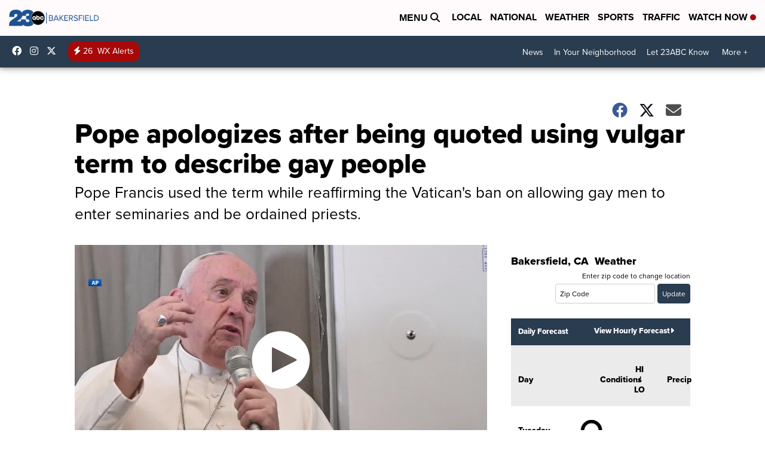

--- FILE ---
content_type: text/html;charset=UTF-8
request_url: https://www.turnto23.com/life/faith-and-religion/pope-apologizes-after-being-quoted-using-vulgar-term-to-describe-gay-people
body_size: 23104
content:
<!DOCTYPE html>
<html class="Page-body ArticlePage" lang="en">
<head>
    <script>
        window.environment='production';
        window.callLetters='kero';
    </script>

    <!-- Early Elements go here -->
    

    <link rel="dns-prefetch" href="https://securepubads.g.doubleclick.net">
    <link rel="preconnect" href="https://securepubads.g.doubleclick.net">
    <link rel="preconnect" href="https://securepubads.g.doubleclick.net" crossorigin>

    <link rel="preload" href="https://assets.scrippsdigital.com/fontawesome/css/fontawesome.min.gz.css" as="style" onload="this.onload=null;this.rel='stylesheet'">
    <noscript><link rel="stylesheet" href="https://assets.scrippsdigital.com/fontawesome/css/fontawesome.min.gz.css"></noscript>
    <link rel="preload" href="https://assets.scrippsdigital.com/fontawesome/css/brands.min.gz.css" as="style" onload="this.onload=null;this.rel='stylesheet'">
    <noscript><link rel="stylesheet" href="https://assets.scrippsdigital.com/fontawesome/css/brands.min.gz.css"></noscript>
    <link rel="preload" href="https://assets.scrippsdigital.com/fontawesome/css/solid.min.css" as="style" onload="this.onload=null;this.rel='stylesheet'">
    <noscript><link rel="stylesheet" href="https://assets.scrippsdigital.com/fontawesome/css/solid.min.css"></noscript>

    
    <meta charset="UTF-8">

    
    <link rel="stylesheet" href="https://ewscripps.brightspotcdn.com/resource/0000019a-f1bd-d40e-a1bf-f9bfec3e0000/styleguide/All.min.1ebb3ea739e20c4eab42ff47d27236b3.gz.css">


    <style>.newsletter-opt{box-sizing: border-box; padding: 20px;box-shadow: 1px 0px 9px #e7e7e7;border: 1px solid #e7e7e7;border-top:4px solid #318CC7;border-radius: 4px;margin: 30px 0;}
.newsletter-opt #email{width: 80%;padding: 10px;margin: 8px 0;margin-right: 1%;border: 1px solid #ccc;border-radius: 4px;box-sizing: border-box;font-size: 1em;}
.newsletter-opt #newSub{width: 18%;background-color: #005687;color: white;padding: 10px;margin: 8px 0;border: 1px solid #005687;border-radius: 4px;cursor: pointer;font-size: 1em;-webkit-appearance: none;}
.newsletter-opt #emailForm{margin-bottom: 0;}
.newsletter-opt span{font-weight:bold;color:#005687;}
.newsletter-opt #news-success{text-align: center;}
.newsletter-opt  #news-success a{display: inline-block; margin: 10px 0; color: #fff; background: #005687; padding: 10px; font-size: 14px; border-radius: 4px;}

@media screen and (max-width: 800px){
  .newsletter-opt #email,  .newsletter-opt #newSub{width: 100%; display: block;}
}</style>
<style>figcaption {display: none;}
.ArticlePage figcaption{display:block;}</style>
<style>.electionDisclaimer{border-radius: 4px;background: #e7e7e7;padding: 20px;text-align: center;margin-bottom: 20px;}
.electionDisclaimer{display: none;}</style>
<style>.showcase-low-row + .showcase-low-row {
    margin-top: 15px;
}</style>
<style>.BigNews-Election.List .ad--container{display:none;}</style>
<style>.Page-below .QuickList.toc.flexIt{display:none;}</style>
<style>#MAD_INVIEW {
  max-height: 120px;
};</style>
<style>.left-column .ArticlePage-articleBody .List {font-family: 'proxima-nova';}</style>
<style>.boxule{background:#293c50; color:#fff;}
.boxule a{color:#fff; font-weight:bold;}
.boxule h2 {font-weight: bold;font-size:1.5em;}
.boxule-link {background-color: #318CC7; padding: 10px;margin:10px 0; display:inline-block; border-radius:10px;font-size:1em;text-decoration:none!important;}</style>
<style>.Page-main .BigNews.Ongoing .List-items-row .BigNewsSmallBackground {height: 193px;}
@media screen and (max-width: 1400px){.Page-main .BigNews.Ongoing .List-items-row .BigNewsSmallBackground {height: 120px;}}
@media screen and (max-width: 500px){.Page-main .BigNews.Ongoing .List-items-row .BigNewsSmallBackground {height: 100px;}}</style>
<style>.ArticlePage-main .module--election-results {
	display: none;
}</style>
<style>.home .module--election-results div, .home .module--election-results header, .home .module--election-results p {
    display: none;
}

.home .module--election-results div.election-results__main{
display: block;
}</style>

    <meta name="viewport" content="width=device-width, initial-scale=1">
    <title>Pope apologizes after being quoted using vulgar term to describe gay people</title>
    <meta name="description" content="Pope Francis used the term while reaffirming the Vatican’s ban on allowing gay men to enter seminaries and be ordained priests.">
    
    <link rel="canonical" href="https://www.scrippsnews.com/life/faith-and-religion/pope-apologizes-after-being-quoted-using-vulgar-term-to-describe-gay-people">
    <meta name="brightspot.contentId" content="0000018f-bf98-d67f-abdf-ffbacf5a0000">
    
    <meta property="og:title" content="Pope apologizes after being quoted using vulgar term to describe gay people">

    <meta property="og:url" content="https://www.turnto23.com/life/faith-and-religion/pope-apologizes-after-being-quoted-using-vulgar-term-to-describe-gay-people">
<meta property="og:image" content="https://ewscripps.brightspotcdn.com/dims4/default/aafc4a3/2147483647/strip/true/crop/5234x2748+0+371/resize/1200x630!/quality/90/?url=https%3A%2F%2Fewscripps.brightspotcdn.com%2Fad%2F23%2Fb6c7fefb4a78a00c306771f10ec9%2Fap24147309914559.jpg">


<meta property="og:image:url" content="https://ewscripps.brightspotcdn.com/dims4/default/aafc4a3/2147483647/strip/true/crop/5234x2748+0+371/resize/1200x630!/quality/90/?url=https%3A%2F%2Fewscripps.brightspotcdn.com%2Fad%2F23%2Fb6c7fefb4a78a00c306771f10ec9%2Fap24147309914559.jpg">

    <meta property="og:image:secure_url" content="https://ewscripps.brightspotcdn.com/dims4/default/aafc4a3/2147483647/strip/true/crop/5234x2748+0+371/resize/1200x630!/quality/90/?url=https%3A%2F%2Fewscripps.brightspotcdn.com%2Fad%2F23%2Fb6c7fefb4a78a00c306771f10ec9%2Fap24147309914559.jpg">

<meta property="og:image:width" content="1200">
<meta property="og:image:height" content="630">
    <meta property="og:image:type" content="image/png">

    <meta property="og:image:alt" content="Italy Pope World Children Day">

    <meta property="og:description" content="Pope Francis has apologized for using a vulgar term to describe gay people. Read the pontiff&#x27;s statement. ">

    <meta property="og:site_name" content="KERO 23 ABC News Bakersfield">


    <meta property="og:type" content="article">

    <meta property="article:author" content="">

    <meta property="article:published_time" content="2024-05-28T14:26:26.063">

    <meta property="article:modified_time" content="2024-05-28T14:26:26.063">

<meta name="twitter:card" content="summary_large_image"/>





    <meta name="twitter:description" content="Pope Francis has apologized for using a vulgar term to describe gay people. Read the pontiff&#x27;s statement. "/>



    
    <meta name="twitter:image" content="https://ewscripps.brightspotcdn.com/dims4/default/cfef6fd/2147483647/strip/true/crop/5234x2944+0+272/resize/1200x675!/quality/90/?url=https%3A%2F%2Fewscripps.brightspotcdn.com%2Fad%2F23%2Fb6c7fefb4a78a00c306771f10ec9%2Fap24147309914559.jpg"/>



    <meta name="twitter:image:alt" content="Italy Pope World Children Day"/>



    <meta name="twitter:site" content="@23ABCNews"/>





    <meta name="twitter:title" content="Pope apologizes after being quoted using vulgar term to describe gay people"/>



    <meta property="fb:app_id" content="539069052819459">



    
        <meta name="robots" content="max-image-preview:[large]">
    

    
    <link rel="apple-touch-icon"sizes="180x180"href="/apple-touch-icon.png">
<link rel="icon"type="image/png"href="/favicon-32x32.png">
<link rel="icon"type="image/png"href="/favicon-16x16.png">


    

    
    
    <script type="application/ld+json">{"@context":"http://schema.org","@type":"NewsArticle","articleBody":"Pope Francis apologized Tuesday after he was quoted using a vulgar term about gays to reaffirm the Catholic Church’s ban on gay priests.Vatican spokesman Matteo Bruni issued a statement acknowledging the media storm that erupted about Francis’ comments, which were delivered behind closed doors to Italian bishops on May 20.Italian media on Monday had quoted unnamed Italian bishops in reporting that Francis jokingly used the term “f*****ness” while speaking in Italian during the encounter. He had used the term in reaffirming the Vatican’s ban on allowing gay men to enter seminaries and be ordained priests.Bruni said Francis was aware of the reports and recalled that the Argentine pope, who has made outreach to LGBTQ+ Catholics a hallmark of his papacy, has long insisted there was “room for everyone” in the Catholic Church.“The pope never intended to offend or express himself in homophobic terms, and he extends his apologies to those who were offended by the use of a term that was reported by others,” Bruni said.Francis was addressing an assembly of the Italian bishops conference, which recently approved a new document outlining training for Italian seminarians. The document, which hasn’t been published pending review by the Holy See, reportedly sought to open some wiggle room in the Vatican’s absolute ban on gay priests.The Vatican ban was articulated in a 2005 document from the Congregation for Catholic Education, and later repeated in a subsequent document in 2016, which said the church cannot admit to seminaries or ordain men who “practice homosexuality, present deep-seated homosexual tendencies or support the so-called gay culture.”Francis strongly reaffirmed that position in his May 20 meeting with the Italian bishops, joking that “there is already an air of f*****ness” in seminaries, the Italian media reported, after initial reporting from gossip site Dagospia.Italian is not Francis’ mother tongue language, and the Argentine pope has made linguistic gaffes in the past that raised eyebrows. The 87-year-old often speaks informally, jokes using slang and even curses in private.He has been known for his outreach to LGBTQ+ Catholics, however, starting from his famous “Who am I to judge” comment in 2013 about a priest who purportedly had a gay lover in his past.","author":[{"@context":"http://schema.org","@type":"Person","email":"editorial@newsy.com","name":"AP via Scripps News "}],"dateModified":"2024-05-28T07:26:26-0700","datePublished":"2024-05-28T07:26:26-0700","description":"Pope Francis used the term while reaffirming the Vatican’s ban on allowing gay men to enter seminaries and be ordained priests.","headline":"Pope apologizes after being quoted using vulgar term to describe gay people","name":"KERO 23 ABC News Bakersfield","publisher":{"@context":"http://schema.org","@type":"NewsMediaOrganization","diversityPolicy":"https://scripps.com/corporate-social-responsibility/equity-diversity-and-inclusion","ethicsPolicy":"https://assets.scrippsdigital.com/docs/journalism-ethics-guidelines.pdf","logo":{"@context":"http://schema.org","@type":"ImageObject","url":"https://ewscripps.brightspotcdn.com/2e/93/22d048394262a4cf85def01e1bbb/main-logo.png","width":733,"height":133},"name":"KERO 23 ABC News Bakersfield","sameAs":["https://www.facebook.com/23ABCBakersfield","https://www.instagram.com/23ABCNews/","https://twitter.com/23ABCNews"],"url":"https://www.turnto23.com/life/faith-and-religion/pope-apologizes-after-being-quoted-using-vulgar-term-to-describe-gay-people"},"speakable":{"@context":"http://schema.org","@type":"SpeakableSpecification","cssSelector":[".RichTextArticleBody","title"],"description":"Pope Francis used the term while reaffirming the Vatican’s ban on allowing gay men to enter seminaries and be ordained priests.","name":"KERO 23 ABC News Bakersfield","sameAs":["https://www.facebook.com/23ABCBakersfield","https://www.instagram.com/23ABCNews/","https://twitter.com/23ABCNews"],"url":"https://www.turnto23.com/life/faith-and-religion/pope-apologizes-after-being-quoted-using-vulgar-term-to-describe-gay-people"},"url":"https://www.turnto23.com/life/faith-and-religion/pope-apologizes-after-being-quoted-using-vulgar-term-to-describe-gay-people","video":{"@context":"http://schema.org","@type":"VideoObject","contentUrl":"https://www.turnto23.com/just-for-you","description":"Pope apologizes after being quoted using vulgar term to describe gay people","name":"Pope apologizes after being quoted using vulgar term to describe gay people","publication":{"@context":"http://schema.org","@type":"BroadcastEvent","endDate":"2026-01-28T03:30Z","isLiveBroadcast":false,"name":"Pope apologizes after being quoted using vulgar term to describe gay people","startDate":"2026-01-28T03:30Z"},"thumbnailUrl":"https://ewscripps.brightspotcdn.com/dims4/default/7f76617/2147483647/strip/false/crop/720x720+280+0/resize/1200x1200!/quality/90/?url=https%3A%2F%2Fcf.cdn.uplynk.com%2Fause%2Fslices%2F54e%2Fe63aadb6928b4cd6ab0dec6fb3cddabd%2F54e4d8bb56dd4d27b0c746e704262e76%2Fposter_bd81676526e64256a04e1a92e745e8f8.jpg","uploadDate":"2024-05-28T14:35:45Z"}}</script>

    
    

    
    
<meta name="brightspot.cached" content="true">

    <!-- Custom head embeds go here -->
    <script>window.environment='production';</script>
<script>
if(navigator.userAgent.indexOf('MSIE')!==-1
|| navigator.appVersion.indexOf('Trident/') > -1){
   document.write('<scr' + 'ipt src="https://cdn.jsdelivr.net/npm/promise-polyfill@8/dist/polyfill.min.js"></scr' + 'ipt>')
}
</script>
<meta name="apple-itunes-app" content="app-id=530136932">
<script>

window.callLetters = 'kero';

window.jsTitle = "Pope apologizes after being quoted using vulgar term to describe gay people"
window.jsTags = "";
window.jsPublishDate = '2024-05-28T10:26:26.063-0400';
window.jsUpdateDate = '2024-05-28T10:26:26.063-0400';
window.jsIsBreaking = 'false';
window.jsIsAlert = '';
window.jsAuthors = "AP via Scripps News";
window.jsHasVideo = 'true';
window.jsSection = "";
window.jsPageType = 'article';
window.jsDisablePrerollAds = 'false';
window.jsDisableDisplayAds = 'false';
window.jsDisableInlineVideoAds = 'false';
window.jsFname = 'pope-apologizes-after-being-quoted-using-vulgar-term-to-describe-gay-people';

var daysSincePublished = "";
var datePublished = "";
var publishedTime = document.querySelector('meta[property="article:published_time"]');
if(publishedTime) {
  publishedTime = new Date(publishedTime.getAttribute("content"));
  datePublished =  publishedTime.getMonth().toString() + '/' + publishedTime.getDate().toString() + '/' + publishedTime.getFullYear().toString()
}

var modifiedTime = document.querySelector('meta[property="article:modified_time"]');
if(modifiedTime) modifiedTime = new Date(modifiedTime.getAttribute("content"));

var daysSince = new Date() - publishedTime 
daysSince = Math.round(daysSince / ( 1000 * 3600 * 24 ))
if (daysSince < 1) {
    daysSince = 0
}


function getCookie(e){var n=" "+document.cookie,i=n.indexOf(" "+e+"=");if(-1==i)n=null;else{i=n.indexOf("=",i)+1;var o=n.indexOf(";",i);-1==o&&(o=n.length),n=unescape(n.substring(i,o))}return n}

var gtmObj = {
    'isGallery': (window.jsPageType == 'gallery' ? 'true' : 'false'),
    'isStory':  (window.jsPageType == 'article' ? 'true' : 'false'),
    'DatePublished': datePublished,
    'Author': window.jsAuthors,
    'Editor': '',
    'Category': window.jsSection,
    'SubCat': window.jsTags,
    'DaysSincePublished': daysSince,
    'LoggedIn': getCookie("uh_is_logged_in")
};
var loggedIn = false
if (getCookie("uh_is_logged_in")) {
    loggedIn = true
}
//add additional gtm data for ga4
if ("true" == "true" ) 
{
  ga4Data = {
    'scripps_build': '4.2.16.14',
    'scripps_platform': 'Brightspot',
    'scripps_environment': 'production',
    'content_author': window.jsAuthors,
    'content_editor': window.jsAuthors,
    'content_category': window.jsSection, 
    'content_type': window.jsHasVideo?"Has Video":window.jsPageType,
    'days_since_published': daysSince, 
    'date_published': datePublished,
    'user_type': loggedIn?'Logged In':'Unknown', 
    'data_sharing': 'Unknown',
    'content_section': window.jsSection,
    'ontent_subsection': window.jsTags,
    'content_title': window.jsTitle,
    'content_language': 'en',
    'content_keywords': window.jsTags,

 }
  gtmObj = {...gtmObj, ...ga4Data}
}
dataLayer = [gtmObj];
</script>

<noscript><iframe src="//www.googletagmanager.com/ns.html?id=GTM-FSC5"
height="0" width="0" style="display:none;visibility:hidden"></iframe></noscript>
<script>(function(w,d,s,l,i){w[l]=w[l]||[];w[l].push({'gtm.start':
new Date().getTime(),event:'gtm.js'});var
f=d.getElementsByTagName(s)[0],
j=d.createElement(s),dl=l!='dataLayer'?'&l='+l:'';j.async=true;j.src=
'//www.googletagmanager.com/gtm.js?id='+i+dl;f.parentNode.insertBefore(j,f);
})(window,document,'script','dataLayer','GTM-L6JB');
</script>
<meta content="KEOuQVxCznjlmfGsQtUyVeYXKsI2oHZZoFIYNZHkEvA" name="google-site-verification" />
<meta property="fb:pages" content="345739135535736" />
<script src="//d3plfjw9uod7ab.cloudfront.net/6d6d25e3-5be4-444b-82ae-a8f0bb892234.js" type="text/javascript"></script>
<script type="text/javascript">
function onReady(e){(document.attachEvent?"complete"===document.readyState:"loading"!==document.readyState)?e():document.addEventListener("DOMContentLoaded",e)}
onReady(function(){
         var element = document.createElement('script');
         element.id = 'parsely-cfg';
         element.src = '//cdn.parsely.com/keys/turnto23.com/p.js';
         document.body.prepend(element);
     });
     </script>
<meta name="parsely-title" content="Pope apologizes after being quoted using vulgar term to describe gay people" />
<meta name="parsely-link" content="https://www.turnto23.com/life/faith-and-religion/pope-apologizes-after-being-quoted-using-vulgar-term-to-describe-gay-people" />
<meta name="parsely-type" content="article" />
<meta name="parsely-image-url" content="https://ewscripps.brightspotcdn.com/ad/23/b6c7fefb4a78a00c306771f10ec9/ap24147309914559.jpg" />
<meta name="parsely-pub-date" content="2024-05-28T10:26:26.063-0400" />
<meta name="parsely-section" content="" />
<meta name="parsely-author" content="AP via Scripps News" />
<meta name="parsely-tags" content="" />
<meta name="parsely-network-canonical" content="https://www.scrippsnews.com/life/faith-and-religion/pope-apologizes-after-being-quoted-using-vulgar-term-to-describe-gay-people" />
<!-- OneTrust Cookies Consent Notice start -->

<script src="https://cdn.cookielaw.org/scripttemplates/otSDKStub.js"  type="text/javascript" charset="UTF-8" data-domain-script="4e2c2eed-09df-4b77-a788-1f351b30c8ed" ></script>
<script type="text/javascript">
function OptanonWrapper() { }
</script>
<style type="text/css">
#ot-sdk-btn.ot-sdk-show-settings, #ot-sdk-btn.optanon-show-settings{

}
</style>

<!-- OneTrust Cookies Consent Notice end -->
<noscript><img src=""></noscript>
<script type='text/javascript'>
if ("ZN_5mW1RvKaqSbsmP4") {
(function(){var g=function(e,h,f,g){
this.get=function(a){for(var a=a+"=",c=document.cookie.split(";"),b=0,e=c.length;b<e;b++){for(var d=c[b];" "==d.charAt(0);)d=d.substring(1,d.length);if(0==d.indexOf(a))return d.substring(a.length,d.length)}return null};
this.set=function(a,c){var b="",b=new Date;b.setTime(b.getTime()+6048E5);b=""; expires=""+b.toGMTString();document.cookie=a+"="+c+b+""; path="/"; ""};
this.check=function(){var a=this.get(f);if(a)a=a.split(":");else if(100!=e)"v"==h&&(e=Math.random()>=e/100?0:100),a=[h,e,0],this.set(f,a.join(":"));else return!0;var c=a[1];if(100==c)return!0;switch(a[0]){case "v":return!1;case "r":return c=a[2]%Math.floor(100/c),a[2]++,this.set(f,a.join(":")),!c}return!0};
this.go=function(){if(this.check()){var a=document.createElement("script");a.type="text/javascript";a.src=g;document.body&&document.body.appendChild(a)}};
this.start=function(){var t=this;"complete"!==document.readyState?window.addEventListener?window.addEventListener("load",function(){t.go()},!1):window.attachEvent&&window.attachEvent("onload",function(){t.go()}):t.go()};};
try{(new g(100,"r","QSI_S_" + "ZN_5mW1RvKaqSbsmP4","https://" + "ZN_5mW1RvKaqSbsmP4".split("_").join("").toLowerCase() + "wvw-newsy.siteintercept.qualtrics.com/SIE/?Q_ZID=" + "ZN_5mW1RvKaqSbsmP4")).start()}catch(i){}})();
}
</script>
<script type="text/javascript">
if ("".toLowerCase() === "true") {
!function(){"use strict";var o=window.jstag||(window.jstag={}),r=[];function n(e){o[e]=function(){for(var n=arguments.length,t=new Array(n),i=0;i<n;i++)t[i]=arguments[i];r.push([e,t])}}n("send"),n("mock"),n("identify"),n("pageView"),n("unblock"),n("getid"),n("setid"),n("loadEntity"),n("getEntity"),n("on"),n("once"),n("call"),o.loadScript=function(n,t,i){var e=document.createElement("script");e.async=!0,e.src=n,e.onload=t,e.onerror=i;var o=document.getElementsByTagName("script")[0],r=o&&o.parentNode||document.head||document.body,c=o||r.lastChild;return null!=c?r.insertBefore(e,c):r.appendChild(e),this},o.init=function n(t){return this.config=t,this.loadScript(t.src,function(){if(o.init===n)throw new Error("Load error!");o.init(o.config),function(){for(var n=0;n<r.length;n++){var t=r[n][0],i=r[n][1];o[t].apply(o,i)}r=void 0}()}),this}}(); jstag.init({   src: 'https://c.lytics.io/api/tag/c9044a986b02333810e57bb9c7c762f7/latest.min.js'   , pageAnalysis: {dataLayerPull: {disabled: true}} });  jstag.pageView();
}
</script>
<img width="0" height="0" style="display:none;"
     src="https://api.intentiq.com/profiles_engine/ProfilesEngineServlet?at=40&mi=10&pt=17&dpi=1471829487&pai=KERO%20Bakersfield%20CA&dpn=6695&inso=true" />

    <script>window.ddls = {};/****/window.ddls["all-videos-playlist-id"]="00000167-2f03-d388-a977-6f433fce0005";/**
**/window.ddls["live-videos-playlist-id"]="00000167-183f-d054-a7e7-b9ff30780002";/**
**/window.ddls["feedmachine_host"]="https://feedmachine.ewscloud.com";/**
**/window.ddls["injection_values"]="2,4";/**
**/window.ddls["feedmachine_token"]="f0273735057ef6af1208619d827c859b072ba9d6";/**
**/window.ddls["wx_center_host"]="http://weathercenter.ewscloud.com";/**
**/window.ddls["outstream_excludeCategories"]="brand spotlight";/**
**/window.ddls["ews-auth"]="bc22df1e0efb4dcb53f2438a4b71da118f05788c";/**
**/window.ddls["outstream_teadsId"]="54675";/**
**/window.ddls["google_sv"]="KEOuQVxCznjlmfGsQtUyVeYXKsI2oHZZoFIYNZHkEvA";/**
**/window.ddls["ob_template"]="Turnto23";/**
**/window.ddls["site_latitude"]="35.377709";/**
**/window.ddls["site_longitude"]="-119.005489";/**
**/window.ddls["scheduler-app-id"]="com.turnto23";/**
**/window.ddls["copyright"]="Copyright ${year} Scripps Media, Inc. All rights reserved. This material may not be published, broadcast, rewritten, or redistributed.";/**
**/window.ddls["enableMoatPrebidder"]="true";/**
**/window.ddls["enableConsumablePrebidder"]="false";/**
**/window.ddls["email-address"]="DL-Corp-Digital-Support@scripps.com";/**
**/window.ddls["other_url"]="null";/**
**/window.ddls["feedmachine_section_endpoint"]="/fm/api/v1/section";/**
**/window.ddls["feedmachine_tag_endpoint"]="/fm/api/v1/tag";/**
**/window.ddls["feedmachine_api_gateway"]="true";/**
**/window.ddls["outstream_connatixId"]="8b4b2ee5-a789-4e09-9f56-48661b3cfec3";/**
**/window.ddls["userhub_isDev"]="false";/**
**/window.ddls["fbia"]="345739135535736";/**
**/window.ddls["nl-rebound"]="fe70bd37-bb7d-4690-96d1-37d79f04bfb7";/**
**/window.ddls["nl-election"]="0";/**
**/window.ddls["nl-coronavirus"]="45c308f6-51f5-4875-921c-cac377f3c5dc";/**
**/window.ddls["websocket_url"]="wss://nv0ikolx0e.execute-api.us-west-2.amazonaws.com/prod";/**
**/window.ddls["feedmachine_slug_endpoint"]="/fm/api/v2/outfeed";/**
**/window.ddls["feedmachine_outfeed_endpoint"]="/fm/api/v1/outfeed";/**
**/window.ddls["enableInfiniteRefresh"]="true";/**
**/window.ddls["weather_api_version_override"]="4";/**
**/window.ddls["gabId"]="65574";/**
**/window.ddls["use_brightspot_sharing"]="true";/**
**/window.ddls["feedmachine_slug_host"]="https://yvbox36rm2.execute-api.us-east-1.amazonaws.com";/**
**/window.ddls["feedmachine_ranking_endpoint"]="/prod/brightspot/v1/outfeed/";/**
**/window.ddls["feedmachine_api_host"]="https://yvbox36rm2.execute-api.us-east-1.amazonaws.com";/**
**/window.ddls["accessibility_phoneNumber"]="1-833-418-1465";/**
**/window.ddls["outstream_tracking"]="false";/**
**/window.ddls["accessibility_appName"]="23ABC";/**
**/window.ddls["oneTrustDataDomain"]="4e2c2eed-09df-4b77-a788-1f351b30c8ed";/**
**/window.ddls["parselyID"]="turnto23.com";/**
**/window.ddls["enableMagnitePrebidder"]="0";/**
**/window.ddls["stationName"]="KERO";/**
**/window.ddls["gabPartnerName"]="Kern Literacy Council";/**
**/window.ddls["enableAdPPID"]="0";/**
**/window.ddls["enableMediaNet"]="0";/**
**/window.ddls["enableMediaNetPrebid"]="true";/**
**/window.ddls["image_send_enabled"]="true";/**
**/window.ddls["admiralIdentity"]="00000";/**
**/window.ddls["gabSponsor"]="&amp;nbsp;";/**
**/window.ddls["gabBanner"]="https://assets.scrippsdigital.com/cms/images/give-book/kero/kero-banner.png";/**
**/window.ddls["gabEmbed"]="&quot;https://secure.qgiv.com/for/b-k-e/embed/65574/&quot;";/**
**/window.ddls["gabPromo"]="###";/**
**/window.ddls["ga4_enabled"]="true";/**
**/window.ddls["enableIntRefreshV2"]="true";/**
**/window.ddls["recaptcha_site_key"]="6LfIiLMgAAAAALZBRfxspvov0hQVLth9kOiQ4VMZ";/**
**/window.ddls["global_connatix_id"]="ed92ba9f-c3ed-49f5-8cac-b10e2cd29a40";/**
**/window.ddls["connatix_player_id"]="6a6923ab-3595-456f-a504-11e6e5a923ba";/**
**/window.ddls["connatix_script_id"]="b0ad2ab0b4d94821a0345eb428beec92";/**
**/window.ddls["facebook-domain-verification"]="n";/**
**/window.ddls["connatix_disable_on_video_articles"]="false";/**
**/window.ddls["enableTopAdhesionAd"]="true";/**
**/window.ddls["enableExitInterstitial"]="true";/**
**/window.ddls["maropost_sign_up_form_id"]="0";/**
**/window.ddls["maropost_manage_preferences_form_id"]="0";/**
**/window.ddls["scheduler-video-ids"]="00000167-1840-d15a-afef-b8f66a960001,00000167-1848-d054-a7e7-b9f944ac0001";/**
**/window.ddls["eeo_url"]="&lt;a target=&quot;_blank&quot; href=&quot;https://ewscripps.brightspotcdn.com/69/a9/6a0e278c4c00aa0746fe83e89c7a/2024-2025-annual-eeo-public-report-kero.pdf&quot;&gt;CLICK HERE FOR KERO&#x27;S MOST RECENT EEO REPORT&lt;/a&gt;";/**
**/window.ddls["eeo_hr_contact"]="Justin O’Lone, HR, at +1 (661) 330-6644 or by email &lt;a href=&quot;mailto:justin.olone@scripps.com&quot;&gt;justin.olone@scripps.com&lt;/a&gt;";/**
**/window.ddls["call_letters_caps"]="KERO-TV";/**
**/window.ddls["liveShows"]="{&quot;KERO Main Channel&quot;:&quot;live&quot;, &quot;KERO Adhoc Channel&quot;:&quot;live2&quot;}";/**
**/window.ddls["titan_siteID"]="53459";/**
**/window.ddls["cc-phone"]="661-281-3667 [phone] &lt;br /&gt;661-324-3852 [fax]";/**
**/window.ddls["cc-email"]="&lt;a href=&quot;mailto:KERO_Captioning@kero.com&quot;&gt;KERO_Captioning@kero.com&lt;/a&gt;";/**
**/window.ddls["cc-written-contact"]="Jose Garcia&lt;br /&gt;Director of Engineering, KERO-TV&lt;br /&gt;321 21st Street &lt;br /&gt;Bakersfield, CA 93301";/**
**/window.ddls["nl-headlines"]="a775c978-4b9e-4661-9394-6a9ea914aa1b";/**
**/window.ddls["enable_websocket_on_live_video"]="true";/**
**/window.ddls["fcc-application"]="&lt;h3&gt;&lt;center&gt;POST-FILING ANNOUNCEMENT TEXT FOR KERO-TV&lt;/center&gt;&lt;/h3&gt;&lt;p&gt;On August 1, 2022, Scripps Broadcasting Holdings LLC, licensee of Station KERO-TV (RF Channel 10), Bakersfield, California, filed an application with the Federal Communications Commission for renewal of license. Members of the public wishing to view this application or obtain information about how to file comments and petitions on the application can visit publicfiles.fcc.gov, and search in Station KERO TV’s public file.&lt;/p&gt;&lt;h3&gt;&lt;center&gt;POST-FILING ANNOUNCEMENT TEXT FOR KZKC-LD&lt;/center&gt;&lt;/h3&gt;&lt;p&gt;On August 1, 2022, Scripps Broadcasting Holdings LLC, licensee of Station KZKC-LD (RF Channel 28), Bakersfield, California, filed an application with the Federal Communications Commission for renewal of license. Members of the public wishing to view this application or obtain information about how to file comments and petitions on the application can visit &lt;a href=&quot;https://enterpriseefiling.fcc.gov/dataentry/public/tv/draftCopy.html?displayType=html&amp;appKey=25076f9181f47ea90181f4cff6b70036&amp;id=25076f9181f47ea90181f4cff6b70036&amp;goBack=N&quot; target=&quot;_blank&quot;&gt;https://enterpriseefiling.fcc.gov/dataentry/public/tv/draftCopy.html?displayType=html&amp;appKey=25076f9181f47ea90181f4cff6b70036&amp;id=25076f9181f47ea90181f4cff6b70036&amp;goBack=N&lt;/a&gt;.  &lt;/p&gt;&lt;p&gt;";/**
**/window.ddls["use_api_gateway_for_ranking"]="true";/**
**/window.ddls["use_new_synced_ranking"]="true";/**
**/window.ddls["qualtrics_survey_id"]="ZN_5mW1RvKaqSbsmP4";/**
**/window.ddls["pushly-domain-key"]="id1S5UYefxjLOFoaSqXMJLI1Pw3JqviS8LAt";/**
**/window.ddls["mobile-app-banner-type"]="apple-itunes-app";/**
**/window.ddls["mobile-ios-app-id"]="530136932";/**
**/window.ddls["datonix_pixel_pai_dpn"]="&amp;pai=KERO%20Bakersfield%20CA&amp;dpn=6695";/**
**/</script>
    
    <script>
        window.callLetters = "kero";
    </script>


  
    <!-- ScrippsAdModules go here -->
    
    <script>
        window.adsOnPage = [];
        adsOnPage.push({
"s": "728x90",
"p": "Above",
"d": "Desktop,Mobile,",
"i": "Append",
"is": "body:not(.no-adhesion)",
"ll": false,
"id": "MAD_INVIEW",
"other" : "zoneOverride:/inview-bottom|cssClasses:ad--inview|fallbackSizes:320x50",
"aType" : "Display Ad",
"custEnableOn" : "",
"custDisableOn" : "/brand-spotlight/*",
"isCompanion" : "false",
"dpb": ("true" == "false")
});
adsOnPage.push({
"s": "300x250",
"p": "Above",
"d": "Mobile,",
"i": "Append",
"is": ".ArticlePage-main:not(.Longform) .RichTextArticleBody-body",
"ll": true,
"id": "MAD_INLINE",
"other" : "startOffset:1|insertInterval:4|validParagraphLength:60|indexesToSkip:2",
"aType" : "Inline Story",
"custEnableOn" : "",
"custDisableOn" : "",
"isCompanion" : "false",
"dpb": ("true" == "false")
});
adsOnPage.push({
"s": "994x30,728x90,970x90,970x250,10x1",
"p": "Above",
"d": "Desktop,",
"i": "Append",
"is": ".ad-header",
"ll": true,
"id": "MAD_HEADER",
"other" : "",
"aType" : "Display Ad",
"custEnableOn" : "",
"custDisableOn" : "/",
"isCompanion" : "false",
"dpb": ("true" == "false")
});
adsOnPage.push({
"s": "320x50,320x100,300x50,300x100,10x1",
"p": "Above",
"d": "Mobile,",
"i": "Append",
"is": ".ad-header",
"ll": true,
"id": "MAD_HEADER",
"other" : "",
"aType" : "Display Ad",
"custEnableOn" : "",
"custDisableOn" : "/",
"isCompanion" : "false",
"dpb": ("true" == "false")
});
adsOnPage.push({
"s": "300x600,300x250",
"p": "Above",
"d": "Desktop,",
"i": "Append",
"is": ".article-right-column,.right-column",
"ll": false,
"id": "MAD_RIGHT_RAIL",
"other" : "respectSelfWidth:true",
"aType" : "Display Ad",
"custEnableOn" : "",
"custDisableOn" : "",
"isCompanion" : "false",
"dpb": ("true" == "false")
});
adsOnPage.push({
"s": "300x250",
"p": "Above",
"d": "Mobile,",
"i": "Append",
"is": ".article-right-column,.right-column",
"ll": true,
"id": "MAD_RIGHT_RAIL",
"other" : "",
"aType" : "Display Ad",
"custEnableOn" : "",
"custDisableOn" : "",
"isCompanion" : "false",
"dpb": ("true" == "false")
});
adsOnPage.push({
"s": "728x90",
"p": "Inline",
"d": "Desktop,Mobile,",
"i": "Append",
"is": ".Longform .ArticlePage-articleBody .story__content__body",
"ll": true,
"id": "MAD_INLINE",
"other" : "startOffset:1|insertInterval:8|validParagraphLength:60|indexesToSkip:2|fallbackSizes:300x250,320x50",
"aType" : "Inline Story",
"custEnableOn" : "",
"custDisableOn" : "",
"isCompanion" : "false",
"dpb": ("true" == "false")
});
adsOnPage.push({
"s": "300x250",
"p": "Above",
"d": "Desktop,",
"i": "Append",
"is": ".ArticlePage-main:not(.Longform) .RichTextArticleBody-body",
"ll": true,
"id": "MAD_INLINE",
"other" : "startOffset:0|insertInterval:6|validParagraphLength:60",
"aType" : "Inline Story",
"custEnableOn" : "",
"custDisableOn" : "",
"isCompanion" : "false",
"dpb": ("true" == "false")
});

    </script>

  
    
    
    
    
    <link rel="stylesheet" href="https://use.typekit.net/tsu4adm.css">
    <script>
    window.fbAsyncInit = function() {
    FB.init({
    
        appId : '539069052819459',
    
    xfbml : true,
    version : 'v2.9'
    });
    };
    (function(d, s, id){
    var js, fjs = d.getElementsByTagName(s)[0];
    if (d.getElementById(id)) {return;}
    js = d.createElement(s); js.id = id;
    js.src = "//connect.facebook.net/en_US/sdk.js";
    js.async = true;
    fjs.parentNode.insertBefore(js, fjs);
    }(document, 'script', 'facebook-jssdk'));
</script>
<script>'use strict';function getOrCreateUserId(){let a=localStorage.getItem("userId");a||(a=crypto.randomUUID(),localStorage.setItem("userId",a));return a}window.scrippsUserId=getOrCreateUserId();</script>
<script>function ready(fn) {
    if (document.attachEvent ? document.readyState === "complete" : document.readyState !== "loading"){
      fn();
    } else {
      document.addEventListener('DOMContentLoaded', fn);
    }
}</script>
<script>ready(function(){
var openSearch = document.getElementById('search-open');
if(openSearch){
    openSearch.addEventListener('click', function () {
       document.querySelector(".Page-searchInput").classList.toggle('openSearch');
       document.querySelector(".header-right").classList.toggle('open-search');
       document.querySelector(".Page-searchInput").focus();
       document.querySelector(".Header-logo").classList.toggle('open-search');
       var pageActions = document.querySelector(".Page-actions");
        if(pageActions != null){
            pageActions.classList.toggle('openSearch');
        }
    });
}
});
    
</script>
<script>ready(function(){window.contentType = "isArticle";});</script>
<script>function loadChartbeat() { window._sf_endpt=(new Date()).getTime(); 
	var e = document.createElement("script"); 
    var n = document.getElementsByTagName('script')[0];
    e.setAttribute("language", "javascript");
    e.setAttribute("type", "text/javascript");
    e.setAttribute("src", (("https:" == document.location.protocol) ? "https://a248.e.akamai.net/chartbeat.download.akamai.com/102508/" : "http://static.chartbeat.com/") + "js/chartbeat.js"); 
    n.parentNode.insertBefore(e, n);//document.body.appendChild(e); 
}
//disabling duplicate script - 12/8/20
//ready(loadChartbeat());</script>
<script>(function () { var e = false; var c = window; var t = document; function r() { if (!c.frames["__uspapiLocator"]) { if (t.body) { var a = t.body; var e = t.createElement("iframe"); e.style.cssText = "display:none"; e.name = "__uspapiLocator"; a.appendChild(e) } else { setTimeout(r, 5) } } } r(); function p() { var a = arguments; __uspapi.a = __uspapi.a || []; if (!a.length) { return __uspapi.a } else if (a[0] === "ping") { a[2]({ gdprAppliesGlobally: e, cmpLoaded: false }, true) } else { __uspapi.a.push([].slice.apply(a)) } } function l(t) { var r = typeof t.data === "string"; try { var a = r ? JSON.parse(t.data) : t.data; if (a.__cmpCall) { var n = a.__cmpCall; c.__uspapi(n.command, n.parameter, function (a, e) { var c = { __cmpReturn: { returnValue: a, success: e, callId: n.callId } }; t.source.postMessage(r ? JSON.stringify(c) : c, "*") }) } } catch (a) { } } if (typeof __uspapi !== "function") { c.__uspapi = p; __uspapi.msgHandler = l; c.addEventListener("message", l, false) } })();</script>
<script>window.__gpp_addFrame=function(e){if(!window.frames[e])if(document.body){var t=document.createElement("iframe");t.style.cssText="display:none",t.name=e,document.body.appendChild(t)}else window.setTimeout(window.__gpp_addFrame,10,e)},window.__gpp_stub=function(){var e=arguments;if(__gpp.queue=__gpp.queue||[],__gpp.events=__gpp.events||[],!e.length||1==e.length&&"queue"==e[0])return __gpp.queue;if(1==e.length&&"events"==e[0])return __gpp.events;var t=e[0],p=e.length>1?e[1]:null,s=e.length>2?e[2]:null;if("ping"===t)p({gppVersion:"1.1",cmpStatus:"stub",cmpDisplayStatus:"hidden",signalStatus:"not ready",supportedAPIs:["2:tcfeuv2","5:tcfcav1","6:uspv1","7:usnatv1","8:uscav1","9:usvav1","10:uscov1","11:usutv1","12:usctv1"],cmpId:0,sectionList:[],applicableSections:[],gppString:"",parsedSections:{}},!0);else if("addEventListener"===t){"lastId"in __gpp||(__gpp.lastId=0),__gpp.lastId++;var n=__gpp.lastId;__gpp.events.push({id:n,callback:p,parameter:s}),p({eventName:"listenerRegistered",listenerId:n,data:!0,pingData:{gppVersion:"1.1",cmpStatus:"stub",cmpDisplayStatus:"hidden",signalStatus:"not ready",supportedAPIs:["2:tcfeuv2","5:tcfcav1","6:uspv1","7:usnatv1","8:uscav1","9:usvav1","10:uscov1","11:usutv1","12:usctv1"],cmpId:0,sectionList:[],applicableSections:[],gppString:"",parsedSections:{}}},!0)}else if("removeEventListener"===t){for(var a=!1,i=0;i<__gpp.events.length;i++)if(__gpp.events[i].id==s){__gpp.events.splice(i,1),a=!0;break}p({eventName:"listenerRemoved",listenerId:s,data:a,pingData:{gppVersion:"1.1",cmpStatus:"stub",cmpDisplayStatus:"hidden",signalStatus:"not ready",supportedAPIs:["2:tcfeuv2","5:tcfcav1","6:uspv1","7:usnatv1","8:uscav1","9:usvav1","10:uscov1","11:usutv1","12:usctv1"],cmpId:0,sectionList:[],applicableSections:[],gppString:"",parsedSections:{}}},!0)}else"hasSection"===t?p(!1,!0):"getSection"===t||"getField"===t?p(null,!0):__gpp.queue.push([].slice.apply(e))},window.__gpp_msghandler=function(e){var t="string"==typeof e.data;try{var p=t?JSON.parse(e.data):e.data}catch(e){p=null}if("object"==typeof p&&null!==p&&"__gppCall"in p){var s=p.__gppCall;window.__gpp(s.command,(function(p,n){var a={__gppReturn:{returnValue:p,success:n,callId:s.callId}};e.source.postMessage(t?JSON.stringify(a):a,"*")}),"parameter"in s?s.parameter:null,"version"in s?s.version:"1.1")}},"__gpp"in window&&"function"==typeof window.__gpp||(window.__gpp=window.__gpp_stub,window.addEventListener("message",window.__gpp_msghandler,!1),window.__gpp_addFrame("__gppLocator"));    </script>
<script>window.ddls["enableDelayAdIDs"]="MAD_INVIEW";
window.ddls["enableDelayAdLoadOn"]="sourcepoint";
window.spEventDispatcher = {
    events: {},
    on: function (eventName, callback) {
        if (!this.events[eventName]) {
            this.events[eventName] = [];
        }
        this.events[eventName].push(callback);
    },
    emit: function (eventName, ...args) {
        if (this.events[eventName]) {
            this.events[eventName].forEach(callback => callback(...args));
        }
    }
};
window._sp_queue = [];
    window._sp_ = {
        config: {
            accountId: 1995,
            baseEndpoint: 'https://cdn.privacy-mgmt.com',
            usnat: {
            	includeUspApi: true
            },
            events: {
              onMessageReady: function() {
              console.log('[event] onMessageReady', arguments);
            },
onMessageReceiveData: function() {
              console.log('[event] onMessageReceiveData', arguments);
            },
onSPPMObjectReady: function() {
              console.log('[event] onSPPMObjectReady', arguments);
            },
onSPReady: function() {
              console.log('[event] onSPReady', arguments);
            },
onError: function() {
              console.log('[event] onError', arguments);
            },
onMessageChoiceSelect: function() {
              console.log('[event] onMessageChoiceSelect', arguments);
              window.spEventDispatcher.emit('_sp_onMessageChoiceSelect');
			},
onConsentReady: function(consentUUID, euconsent) {
              console.log('[event] onConsentReady', arguments);
              if(arguments[0] && arguments[0] == 'usnat' && arguments[1]) {
                  window._sp_onConsentReady = arguments
                  window.spEventDispatcher.emit('_sp_onMessageChoiceSelect');
              }
    		},
onPrivacyManagerAction: function() {
              console.log('[event] onPrivacyManagerAction', arguments);
            },
onPMCancel: function() {
              console.log('[event] onPMCancel', arguments);
            }
            }
        }
    }</script>
<script src="https://cdn.privacy-mgmt.com/unified/wrapperMessagingWithoutDetection.js" async></script>
<script>function launchPrivacyPreferences(element) {
	window._sp_.usnat.loadPrivacyManagerModal(1192723);
}</script>
<script>'use strict';(function(a,b){a[b]||(a.GlobalConvivaNamespace=a.GlobalConvivaNamespace||[],a.GlobalConvivaNamespace.push(b),a[b]=function(){(a[b].q=a[b].q||[]).push(arguments)},a[b].q=a[b].q||[])})(window,"apptracker");</script>
<script src="https://cdn.scrippscloud.com/web/js/convivaAppTracker.js"></script>
<script>'use strict';window.apptracker("convivaAppTracker",{appId:"News Platform - KERO - Web",convivaCustomerKey:"acf663e584d0f7df29930324d2444b695b4990f2",appVersion:"1.0"});window.apptracker("setUserId",window.scrippsUserId);</script>
<script type="module">'use strict';function safeRun(a,b){try{return b()}catch(c){window&&window.console&&"function"===typeof console.warn&&console.warn(`[analytics] ${a} failed`,c)}}function onAppReady(a){const b=()=>{safeRun("onAppReady scheduling",()=>{requestAnimationFrame(()=>requestAnimationFrame(()=>safeRun("onAppReady callback",a)))})};"loading"===document.readyState?document.addEventListener("DOMContentLoaded",b,{once:!0}):b()}
function trackPageViewOnce(a){return safeRun("trackPageViewOnce",()=>{if("function"===typeof window.apptracker){var b=`${location.pathname}${location.search}|${a?.title??document.title}`;window.__apptracker_lastPageViewKey!==b&&(window.__apptracker_lastPageViewKey=b,a?.title?window.apptracker("trackPageView",{title:a.title}):window.apptracker("trackPageView"))}})}onAppReady(()=>trackPageViewOnce());</script>

    
</head>


<body class="Page-body ArticlePage-body">
  <div class="nav-overlay"></div>
  <div class="Header-wrap">
    <header class="Header" itemscope itemtype="http://schema.org/WPHeader">
        <div id="scroll-follow">
            <div class="scroll-left">
                <button class="open-drawer" aria-label="Open the Menu">
                    <div class="menuWrap">
                        <div class="menu-line ketchup"></div>
                        <div class="menu-line lettuce"></div>
                        <div class="menu-line beef"></div>
                    </div>
                </button>
                
                    <div class="Header-logo"><a class="PageLogo-link" href="/">
        <img class="PageLogo-image" src="https://ewscripps.brightspotcdn.com/dims4/default/e90eca7/2147483647/strip/true/crop/733x133+0+0/resize/400x73!/quality/90/?url=http%3A%2F%2Fewscripps-brightspot.s3.amazonaws.com%2Fcf%2F8e%2Ff028071a44a79debd9d35ae90156%2Fmain-logo.png" alt="KERO - Bakersfield, California " srcset="https://ewscripps.brightspotcdn.com/dims4/default/e90eca7/2147483647/strip/true/crop/733x133+0+0/resize/400x73!/quality/90/?url=http%3A%2F%2Fewscripps-brightspot.s3.amazonaws.com%2Fcf%2F8e%2Ff028071a44a79debd9d35ae90156%2Fmain-logo.png 1x,https://ewscripps.brightspotcdn.com/dims4/default/c4f98c5/2147483647/strip/true/crop/733x133+0+0/resize/800x146!/quality/90/?url=http%3A%2F%2Fewscripps-brightspot.s3.amazonaws.com%2Fcf%2F8e%2Ff028071a44a79debd9d35ae90156%2Fmain-logo.png 2x" width="400" height="73"/>
        </a>
</div>
                
            </div>

            <div class="header-right">
                <div class="live-status header-button">
                    <a class="live is-live" href="/live"> Watch Now <span><i class="fa-solid fa-circle"></i></span></a>
                </div>
            </div>

        </div>

        <div class="header-box">
            <div class="header-top">

                <div class="tablet-nav">
                    <button class="open-drawer" aria-label="Open the Menu">
                      <div class="menuWrap">
                       <div class="menu-line ketchup"></div>
                       <div class="menu-line lettuce"></div>
                       <div class="menu-line beef"></div>
                      </div>
                    </button>
                </div>

                
                    <div class="Header-logo"><a class="PageLogo-link" href="/">
        <img class="PageLogo-image" src="https://ewscripps.brightspotcdn.com/dims4/default/e90eca7/2147483647/strip/true/crop/733x133+0+0/resize/400x73!/quality/90/?url=http%3A%2F%2Fewscripps-brightspot.s3.amazonaws.com%2Fcf%2F8e%2Ff028071a44a79debd9d35ae90156%2Fmain-logo.png" alt="KERO - Bakersfield, California " srcset="https://ewscripps.brightspotcdn.com/dims4/default/e90eca7/2147483647/strip/true/crop/733x133+0+0/resize/400x73!/quality/90/?url=http%3A%2F%2Fewscripps-brightspot.s3.amazonaws.com%2Fcf%2F8e%2Ff028071a44a79debd9d35ae90156%2Fmain-logo.png 1x,https://ewscripps.brightspotcdn.com/dims4/default/c4f98c5/2147483647/strip/true/crop/733x133+0+0/resize/800x146!/quality/90/?url=http%3A%2F%2Fewscripps-brightspot.s3.amazonaws.com%2Fcf%2F8e%2Ff028071a44a79debd9d35ae90156%2Fmain-logo.png 2x" width="400" height="73"/>
        </a>
</div>
                

                
                    <div class="Header-hat"><div class="PageHeaderTextHat">
    <div class="HtmlModule">
    <div class="navigationTop">
    <button class="open-drawer mainNavigation" aria-label="Open Menu and Search">
        Menu
        <i class="fas fa-search"></i>
    </button>
    <a id="TopNavigationLocalNews" href="/news/local-news" class="mainNavigation">
        Local
    </a>
    <a id="TopNavigationNationalNews" href="/news/national-news" class="mainNavigation">
        National
    </a>
    <a id="TopNavigationWeather" href="/weather" class="mainNavigation">
        Weather
    </a>
    <a id="TopNavigationSport" href="/sports" class="mainNavigation">
        Sports
    </a>
    <a id="TopNavigationTraffic" href="/traffic" class="mainNavigation">
        Traffic
    </a>
    <a id="TopNavigationLive" href="/live" class="live-status mainNavigation">
        Watch Now
        <span><i class="fa-solid fa-circle"></i></span>
    </a>
</div>
</div>

</div>
</div>
                


                <div class="header-right-mobile" style="display:none;">
                    <div class="header-button">
                        <a class="live is-live" href="/live">Watch Now <span><i class="fa-solid fa-circle"></i></span></a>
                    </div>
                </div>
        <div class="Header-navigation siteNavigation Page-navigation">
            <nav class="Navigation" itemscope itemtype="http://schema.org/SiteNavigationElement">
                <a class="button-close-subnav"><span class="text">Close</span> <span class="icon" aria-hidden="true">&times;</span></a>
                <div class="live-alert-m" style="display:none;">
                    <div class="live-status m">
                        <a id="live" class="is-live" href="/live" style="display: none;">Live</a>
                        <a class="is-upcoming" href="/videos" >Watch</a>
                    </div>
                    <div class="alert-count m">
                        <a href="/breaking-news-alerts"><span class="alert-count-number m"></span> Alerts</a>
                    </div>
                </div>

                <div class="mobileSearch" style="display: none;">
                        
                          <form class="Header-search Page-search" action="https://www.turnto23.com/search" novalidate="" autocomplete="off">
                            <div class="search-box">
                                  <label for="siteSearchMobile" class="hide-element">Search site</label>
                                  <input type="text" class="Header-searchInput Page-searchInput" name="q" placeholder="Search" autofocus>
                                  <button type="submit" class="Header-searchButton">Go</button>
                            </div>
                          </form>
                        
                </div>
                <a class="show-subnav button-section-expand"><span class="icon"></span></a>
                
                    <nav class="Navigation" itemscope itemtype="http://schema.org/SiteNavigationElement">
    

    
        <ul class="Navigation-items">
            
                <li class="Navigation-items-item" ><div class="NavigationItem" >
    <!-- Link without subnavigation -->
    <div class="NavigationItem-text">
        
            
                <a class="NavigationItem-text-link" href="https://www.turnto23.com/news/local-news">Local News</a>
                
            
        
    </div>
    <!-- Links within a subnav group -->
    
</div></li>
            
                <li class="Navigation-items-item" ><div class="NavigationItem" >
    <!-- Link without subnavigation -->
    <div class="NavigationItem-text">
        
            
                <a class="NavigationItem-text-link" href="https://www.turnto23.com/news/local-news/in-your-neighborhood">In Your Neighborhood</a>
                
                    <div class="collapse-nav-button"></div>
                
            
        
    </div>
    <!-- Links within a subnav group -->
    
        <ul class="NavigationItem-items">
            
    
        <li class="NavigationItem-items-item" ><a class="NavigationLink" href="https://www.turnto23.com/news/in-your-neighborhood/bakersfield">Bakersfield</a>
</li>
    
        <li class="NavigationItem-items-item" ><a class="NavigationLink" href="https://www.turnto23.com/news/in-your-neighborhood/taft-maricopa"> Taft / Maricopa</a>
</li>
    
        <li class="NavigationItem-items-item" ><a class="NavigationLink" href="https://www.turnto23.com/news/in-your-neighborhood/shafter-wasco-lost-hills">Shafter / Wasco / Lost Hills</a>
</li>
    
        <li class="NavigationItem-items-item" ><a class="NavigationLink" href="null">Kern River Valley</a>
</li>
    
        <li class="NavigationItem-items-item" ><a class="NavigationLink" href="https://www.turnto23.com/news/in-your-nieghborhood/delano-mcfarland">Delano / McFarland</a>
</li>
    
        <li class="NavigationItem-items-item" ><a class="NavigationLink" href="https://www.turnto23.com/news/in-your-neighborhood/edwards-air-force-base-rosamond-mojave">Edwards Air Force Base / Rosamond / Mojave</a>
</li>
    
        <li class="NavigationItem-items-item" ><a class="NavigationLink" href="https://www.turnto23.com/news/in-your-neighborhood/california-city">California City</a>
</li>
    
        <li class="NavigationItem-items-item" ><a class="NavigationLink" href="https://www.turnto23.com/news/in-your-neighborhood/arvin-lamont">Arvin / Lamont</a>
</li>
    
        <li class="NavigationItem-items-item" ><a class="NavigationLink" href="https://www.turnto23.com/news/in-your-neighborhood/frazier-park-grapevine">Frazier Park / Grapevine</a>
</li>
    
        <li class="NavigationItem-items-item" ><a class="NavigationLink" href="https://www.turnto23.com/news/in-your-neighborhood/tehachapi-stallion-springs">Tehachapi / Stallion Springs</a>
</li>
    
        <li class="NavigationItem-items-item" ><a class="NavigationLink" href="https://www.turnto23.com/news/in-your-neighborhood/ridgecrest">Ridgecrest</a>
</li>
    
        <li class="NavigationItem-items-item" ><a class="NavigationLink" href="https://www.turnto23.com/news/in-your-neighborhood/oildale">Oildale</a>
</li>
    


        </ul>
    
</div></li>
            
                <li class="Navigation-items-item" ><div class="NavigationItem" >
    <!-- Link without subnavigation -->
    <div class="NavigationItem-text">
        
            
                <a class="NavigationItem-text-link" href="https://www.turnto23.com/news">News</a>
                
                    <div class="collapse-nav-button"></div>
                
            
        
    </div>
    <!-- Links within a subnav group -->
    
        <ul class="NavigationItem-items">
            
    
        <li class="NavigationItem-items-item" ><a class="NavigationLink" href="https://www.turnto23.com/news/local-news">Local News</a>
</li>
    
        <li class="NavigationItem-items-item" ><a class="NavigationLink" href="https://www.turnto23.com/news/state">State News</a>
</li>
    
        <li class="NavigationItem-items-item" ><a class="NavigationLink" href="https://www.turnto23.com/news/national-news">US &amp; World News</a>
</li>
    
        <li class="NavigationItem-items-item" ><a class="NavigationLink" href="https://www.turnto23.com/news/health">Health</a>
</li>
    
        <li class="NavigationItem-items-item" ><a class="NavigationLink" href="https://www.turnto23.com/entertainment">Entertainment</a>
</li>
    


        </ul>
    
</div></li>
            
                <li class="Navigation-items-item" ><div class="NavigationItem" >
    <!-- Link without subnavigation -->
    <div class="NavigationItem-text">
        
            
                <a class="NavigationItem-text-link" href="https://www.turnto23.com/weather">Weather
                </a>
                
                    <div class="collapse-nav-button"></div>
                
            
        
    </div>
    <!-- Links within a subnav group -->
    
        <ul class="NavigationItem-items">
            
    
        <li class="NavigationItem-items-item" ><a class="NavigationLink" href="https://www.turnto23.com/weather/school-closings-delays">School Closings &amp; Delays</a>
</li>
    
        <li class="NavigationItem-items-item" ><a class="NavigationLink" href="https://www.turnto23.com/weather/radar">Weather Radar</a>
</li>
    
        <li class="NavigationItem-items-item" ><a class="NavigationLink" href="https://www.turnto23.com/weather/daily-forecast">Daily Forecast </a>
</li>
    
        <li class="NavigationItem-items-item" ><a class="NavigationLink" href="https://www.turnto23.com/weather/alerts">Weather Alerts</a>
</li>
    
        <li class="NavigationItem-items-item" ><a class="NavigationLink" href="https://www.turnto23.com/weather/hourly-forecast">Hourly Forecast</a>
</li>
    


        </ul>
    
</div></li>
            
                <li class="Navigation-items-item" ><div class="NavigationItem" >
    <!-- Link without subnavigation -->
    <div class="NavigationItem-text">
        
            
                <a class="NavigationItem-text-link" href="https://www.turnto23.com/sports">Sports</a>
                
                    <div class="collapse-nav-button"></div>
                
            
        
    </div>
    <!-- Links within a subnav group -->
    
        <ul class="NavigationItem-items">
            
    
        <li class="NavigationItem-items-item" ><a class="NavigationLink" href="https://www.turnto23.com/sports/friday-night-live">Friday Night Live</a>
</li>
    


        </ul>
    
</div></li>
            
                <li class="Navigation-items-item" ><div class="NavigationItem" >
    <!-- Link without subnavigation -->
    <div class="NavigationItem-text">
        
            
                <a class="NavigationItem-text-link" href="https://www.turnto23.com/about">About 23ABC</a>
                
                    <div class="collapse-nav-button"></div>
                
            
        
    </div>
    <!-- Links within a subnav group -->
    
        <ul class="NavigationItem-items">
            
    
        <li class="NavigationItem-items-item" ><a class="NavigationLink" href="https://www.turnto23.com/news/newstips">Newstips</a>
</li>
    
        <li class="NavigationItem-items-item" ><a class="NavigationLink" href="https://www.turnto23.com/about/staff-bios">Staff Bios</a>
</li>
    
        <li class="NavigationItem-items-item" ><a class="NavigationLink" href="https://www.turnto23.com/about/contact-us">Contact 23ABC News</a>
</li>
    
        <li class="NavigationItem-items-item" ><a class="NavigationLink" href="https://www.turnto23.com/entertainment/tv-listings">TV Listings</a>
</li>
    
        <li class="NavigationItem-items-item" ><a class="NavigationLink" href="https://www.turnto23.com/about/advertise">Advertise</a>
</li>
    
        <li class="NavigationItem-items-item" ><a class="NavigationLink" href="http://scripps.com/careers/find-a-job" target="_blank">23ABC Jobs</a>
</li>
    
        <li class="NavigationItem-items-item" ><a class="NavigationLink" href="http://support.turnto23.com/support/home" target="_blank">Support</a>
</li>
    
        <li class="NavigationItem-items-item" ><a class="NavigationLink" href="https://www.turnto23.com/news/local-news/if-you-cant-get-23abc-kero-tv-heres-what-to-do">How To Watch KERO</a>
</li>
    
        <li class="NavigationItem-items-item" ><a class="NavigationLink" href="https://www.turnto23.com/lifestyle/bakersfield-baby-shower">Bakersfield Baby Shower</a>
</li>
    
        <li class="NavigationItem-items-item" ><a class="NavigationLink" href="https://www.turnto23.com/community/senior-food-drive">Senior Food Drive</a>
</li>
    


        </ul>
    
</div></li>
            
                <li class="Navigation-items-item" ><div class="NavigationItem" >
    <!-- Link without subnavigation -->
    <div class="NavigationItem-text">
        
            
                <a class="NavigationItem-text-link" href="https://www.turnto23.com/homepage-showcase/download-the-brand-new-23abc-mobile-and-tablet-app">23ABC Mobile App</a>
                
            
        
    </div>
    <!-- Links within a subnav group -->
    
</div></li>
            
                <li class="Navigation-items-item" ><div class="NavigationItem" >
    <!-- Link without subnavigation -->
    <div class="NavigationItem-text">
        
            
                <a class="NavigationItem-text-link" href="https://www.turnto23.com/lifestyle/ready-set-back-2-school">Ready-Set Back 2 School</a>
                
            
        
    </div>
    <!-- Links within a subnav group -->
    
</div></li>
            
                <li class="Navigation-items-item" ><div class="NavigationItem" >
    <!-- Link without subnavigation -->
    <div class="NavigationItem-text">
        
            
                <a class="NavigationItem-text-link" href="https://www.turnto23.com/marketplace/contests">Contests</a>
                
            
        
    </div>
    <!-- Links within a subnav group -->
    
</div></li>
            
                <li class="Navigation-items-item" ><div class="NavigationItem" >
    <!-- Link without subnavigation -->
    <div class="NavigationItem-text">
        
            
                <a class="NavigationItem-text-link" href="https://www.turnto23.com/traffic/gas-prices">Gas Prices</a>
                
            
        
    </div>
    <!-- Links within a subnav group -->
    
</div></li>
            
                <li class="Navigation-items-item" ><div class="NavigationItem" >
    <!-- Link without subnavigation -->
    <div class="NavigationItem-text">
        
            
                <a class="NavigationItem-text-link" href="https://www.turnto23.com/news/kerns-kindness">Kern&#x27;s Kindness</a>
                
            
        
    </div>
    <!-- Links within a subnav group -->
    
</div></li>
            
                <li class="Navigation-items-item" ><div class="NavigationItem" >
    <!-- Link without subnavigation -->
    <div class="NavigationItem-text">
        
            
                <a class="NavigationItem-text-link" href="https://www.turnto23.com/lifestyle/kern-living">Kern Living</a>
                
            
        
    </div>
    <!-- Links within a subnav group -->
    
</div></li>
            
                <li class="Navigation-items-item" ><div class="NavigationItem" >
    <!-- Link without subnavigation -->
    <div class="NavigationItem-text">
        
            
                <a class="NavigationItem-text-link" href="https://www.turnto23.com/entertainment/tv-listings">TV Listings</a>
                
            
        
    </div>
    <!-- Links within a subnav group -->
    
</div></li>
            
                <li class="Navigation-items-item" ><div class="NavigationItem" >
    <!-- Link without subnavigation -->
    <div class="NavigationItem-text">
        
            
                <a class="NavigationItem-text-link" href="https://www.turnto23.com/video">LIVE Video</a>
                
            
        
    </div>
    <!-- Links within a subnav group -->
    
</div></li>
            
                <li class="Navigation-items-item" ><div class="NavigationItem" >
    <!-- Link without subnavigation -->
    <div class="NavigationItem-text">
        
            <span class="NavigationItem-text--text">23ABC ON SOCIAL</span>
        
    </div>
    <!-- Links within a subnav group -->
    
</div></li>
            
                <li class="Navigation-items-item" ><div class="NavigationItem" >
    <!-- Link without subnavigation -->
    <div class="NavigationItem-text">
        
            
                <a class="NavigationItem-text-link" href="https://www.facebook.com/23ABCBakersfield">Facebook</a>
                
            
        
    </div>
    <!-- Links within a subnav group -->
    
</div></li>
            
                <li class="Navigation-items-item" ><div class="NavigationItem" >
    <!-- Link without subnavigation -->
    <div class="NavigationItem-text">
        
            
                <a class="NavigationItem-text-link" href="https://www.instagram.com/23ABCNews/">Instagram</a>
                
            
        
    </div>
    <!-- Links within a subnav group -->
    
</div></li>
            
                <li class="Navigation-items-item" ><div class="NavigationItem" >
    <!-- Link without subnavigation -->
    <div class="NavigationItem-text">
        
            
                <a class="NavigationItem-text-link" href="https://twitter.com/23ABCNews">Twitter</a>
                
            
        
    </div>
    <!-- Links within a subnav group -->
    
</div></li>
            
                <li class="Navigation-items-item" ><div class="NavigationItem" >
    <!-- Link without subnavigation -->
    <div class="NavigationItem-text">
        
            
                <a class="NavigationItem-text-link" href="https://www.youtube.com/user/23abcnews">YouTube</a>
                
            
        
    </div>
    <!-- Links within a subnav group -->
    
</div></li>
            


            <li class="Show-LoggedOut Hide-LoggedIn Navigation-items-item userNav"><div class="NavigationItem"><div class="NavigationItem-text"><a class="NavigationItem-text-link" href="/account/sign-in"><i class="fa-solid fa-user"></i> &nbsp;Sign In</a></div></div></li><li class="Show-LoggedOut Hide-LoggedIn Navigation-items-item userNav"><div class="NavigationItem"><div class="NavigationItem-text"><a class="NavigationItem-text-link" href="/account/manage-email-preferences"><i class="fa-solid fa-newspaper"></i> &nbsp;Newsletters</a></div></div></li>

            <li class="Hide-LoggedOut Show-LoggedIn Navigation-items-item userNav"><div class="NavigationItem"><div class="NavigationItem-text"><a class="NavigationItem-text-link js-suh-logout" href="/"><i class="fa-solid fa-user"></i> &nbsp;Sign Out</a></div></div></li><li class="Hide-LoggedOut Show-LoggedIn Navigation-items-item userNav"><div class="NavigationItem"><div class="NavigationItem-text"><a class="NavigationItem-text-link" href="/account/manage-email-preferences"><i class="fa-solid fa-envelope"></i> &nbsp;Manage Emails</a></div></div></li>

            <li class="Apps Navigation-items-item userNav"><div class="NavigationItem"><div class="NavigationItem-text"><a class="NavigationItem-text-link" href="/apps"><i class="fa-solid fa-mobile-button"></i> &nbsp;Apps</a></div></div></li>
            <li class="Careers Navigation-items-item userNav"><div class="NavigationItem"><div class="NavigationItem-text"><a class="NavigationItem-text-link" href="https://scripps.wd5.myworkdayjobs.com/Scripps_Careers" target="_blank"><i class="fa-solid fa-magnifying-glass-dollar"></i></i> &nbsp;Careers Search</a></div></div></li>

            </ul>
        
</nav>
                
            </nav>
        </div>
    </div>
    <div class="header-bottom">
      <div class="bottom-contain">
        
              <div id="headerSocialIcons" class="Footer-social snOnly"><div class="SocialBar">
    
        <ul class="SocialBar-items">
            
                <li class="SocialBar-items-item"><a class="SocialLink" href="https://www.facebook.com/23ABCBakersfield" target="_blank" aria-label="Visit our facebook account" data-social-service="facebook">23ABCBakersfield</a>
</li>
            
                <li class="SocialBar-items-item"><a class="SocialLink" href="https://www.instagram.com/23ABCNews/" target="_blank" aria-label="Visit our instagram account" data-social-service="instagram">23ABCNews</a>
</li>
            
                <li class="SocialBar-items-item"><a class="SocialLink" href="https://twitter.com/23ABCNews" target="_blank" aria-label="Visit our twitter account" data-social-service="twitter">23ABCNews</a>
</li>
            
        </ul>
    
</div>
</div>
        

        
            
    <div class="live-counts">
        
            <a class="wx-count" href="/weather/alerts"><span class="wx-alert-count-number">26</span>
                <span class="wx-alert-count-text">
                    
                        &nbspWX Alerts
                    
                </span>
            </a>
        

        
    </div>


            <div class="Header-sectionNavigation">
              <nav class="SectionNavigation Navigation" itemscope itemtype="http://schema.org/SiteNavigationElement" aria-label="Top Navigation" >
    
    <div class="size-fullscreen">
        

                <div class="SectionNavigation-items">

                    <ul id="originalList">
                       
                       <li class="SectionNavigation-items-item" ><div class="NavigationItem" >
    <!-- Link without subnavigation -->
    <div class="NavigationItem-text">
        
            
                <a class="NavigationItem-text-link" href="https://www.turnto23.com/news/local-news">News</a>
                
            
        
    </div>
    <!-- Links within a subnav group -->
    
</div></li>
                       
                       <li class="SectionNavigation-items-item" ><div class="NavigationItem" >
    <!-- Link without subnavigation -->
    <div class="NavigationItem-text">
        
            
                <a class="NavigationItem-text-link" href="https://www.turnto23.com/news/local-news/in-your-neighborhood">In Your Neighborhood</a>
                
            
        
    </div>
    <!-- Links within a subnav group -->
    
</div></li>
                       
                       <li class="SectionNavigation-items-item" ><div class="NavigationItem" >
    <!-- Link without subnavigation -->
    <div class="NavigationItem-text">
        
            
                <a class="NavigationItem-text-link" href="https://www.turnto23.com/news/local-news/let-23abc-know">Let 23ABC Know</a>
                
            
        
    </div>
    <!-- Links within a subnav group -->
    
</div></li>
                       
                       <li class="SectionNavigation-items-item" ><div class="NavigationItem" >
    <!-- Link without subnavigation -->
    <div class="NavigationItem-text">
        
            
                <a class="NavigationItem-text-link" href="https://www.turnto23.com/lifestyle/bakersfield-baby-shower">Community Baby Shower</a>
                
            
        
    </div>
    <!-- Links within a subnav group -->
    
</div></li>
                       
                       <li class="SectionNavigation-items-item" ><div class="NavigationItem" >
    <!-- Link without subnavigation -->
    <div class="NavigationItem-text">
        
            
                <a class="NavigationItem-text-link" href="/contests">Contests</a>
                
            
        
    </div>
    <!-- Links within a subnav group -->
    
</div></li>
                       
                       <li class="SectionNavigation-items-item" ><div class="NavigationItem" >
    <!-- Link without subnavigation -->
    <div class="NavigationItem-text">
        
            
                <a class="NavigationItem-text-link" href="https://www.turnto23.com/local-experts">Local Experts</a>
                
            
        
    </div>
    <!-- Links within a subnav group -->
    
</div></li>
                       
                       <li class="SectionNavigation-items-item" ><div class="NavigationItem" >
    <!-- Link without subnavigation -->
    <div class="NavigationItem-text">
        
            
                <a class="NavigationItem-text-link" href="https://www.turnto23.com/about">About 23ABC</a>
                
            
        
    </div>
    <!-- Links within a subnav group -->
    
</div></li>
                       
                    </ul>

                    <ul id="firstSet"></ul>
                    <button id="moreDrop" class="SectionNavigation-items-item NavigationItem-text-link" style="background:none;border:none;cursor:pointer;display:none;"> More +</button>
                    <ul id="rest"></ul>
                </div>

        
    </div>
</nav>
 
 <select onchange="window.open(this.options[this.selectedIndex].value,'_top')">
    <option class="" value="">Quick Links + <i class="fa-solid fa-ellipsis-vertical"></i></option>
    
        <option value="https://www.turnto23.com/news/local-news">News</option>
    
        <option value="https://www.turnto23.com/news/local-news/in-your-neighborhood">In Your Neighborhood</option>
    
        <option value="https://www.turnto23.com/news/local-news/let-23abc-know">Let 23ABC Know</option>
    
        <option value="https://www.turnto23.com/lifestyle/bakersfield-baby-shower">Community Baby Shower</option>
    
        <option value="/contests">Contests</option>
    
        <option value="https://www.turnto23.com/local-experts">Local Experts</option>
    
        <option value="https://www.turnto23.com/about">About 23ABC</option>
    
  </select>
  
            </div>
        
      </div>
    </div>
</div>
</header>
</div>


    <div class="Header-banner">
</div>


  <div class="ad-header"></div>
  <div class="Page-wrap">
    <main class="Page-body ArticlePage-main Page-main">
      <article class="scrippsArticle Page-body ArticlePage-mainContent mainContent-bordered" itemprop="mainEntity">
        <div class="article-top-contain">
          
            
          
          <div class="article-action">
              <div class="Page-body ArticlePage-actions">
                <h2 class="Page-body ArticlePage-actions-heading">Actions</h2>
                <div class="Page-body ArticlePage-actions-body"><div class="ActionBar">
    
        <ul class="ActionBar-items">
            
                <li class="ActionBar-items-item"><a class="FacebookShareButton"
    href="https://www.facebook.com/dialog/share?app_id=539069052819459&display=popup&href=https://www.turnto23.com/life/faith-and-religion/pope-apologizes-after-being-quoted-using-vulgar-term-to-describe-gay-people"
    target="_blank"
>
Facebook
</a>
</li>
            
                <li class="ActionBar-items-item"><a class="TwitterTweetButton" href="https://twitter.com/intent/tweet?url=https://www.turnto23.com/life/faith-and-religion/pope-apologizes-after-being-quoted-using-vulgar-term-to-describe-gay-people&text=Pope%20apologizes%20after%20being%20quoted%20using%20vulgar%20term%20to%20describe%20gay%20people"
    target="_blank"
>
Tweet
</a>
</li>
            
                <li class="ActionBar-items-item"><a class="MailToLink" href="mailto:?body=Pope%20apologizes%20after%20being%20quoted%20using%20vulgar%20term%20to%20describe%20gay%20people%0A%0Ahttps%3A%2F%2Fwww.turnto23.com%2Flife%2Ffaith-and-religion%2Fpope-apologizes-after-being-quoted-using-vulgar-term-to-describe-gay-people%0A%0APope%20Francis%20has%20apologized%20for%20using%20a%20vulgar%20term%20to%20describe%20gay%20people.%20Read%20the%20pontiff%27s%20statement.%20">Email</a>
</li>
            
        </ul>
    
</div>
</div>
              </div>
            </div>
          <div class="headline-wrap">
            
              <h1 class="Page-body ArticlePage-headline" itemprop="headline">Pope apologizes after being quoted using vulgar term to describe gay people</h1>
            
            
              <div class="Page-body ArticlePage-subHeadline" itemprop="alternativeHeadline">Pope Francis used the term while reaffirming the Vatican&#x27;s ban on allowing gay men to enter seminaries and be ordained priests.</div>
            
          </div>
  </div>
  <div class="left-column">
    
      <div class="Page-body ArticlePage-lead"><div class="Wheel wheel-one-item">
  <div class="carousel-container">
    <div class="carousel--main-content">
      <div class="carousel--ratio-div"></div>
      <div class="carousel--content-wrapper">
        <div>
            
    <img class="Image" alt="" loading="lazy" src="https://cf.cdn.uplynk.com/ause/slices/54e/e63aadb6928b4cd6ab0dec6fb3cddabd/54e4d8bb56dd4d27b0c746e704262e76/poster_bd81676526e64256a04e1a92e745e8f8.jpg" data-caption="Pope Francis used the homophobic slur while reaffirming the Vatican&#x27;s ban on allowing gay men to enter seminaries and be ordained priests. (Scripps News)" />
    <noscript><img class="Image" alt="" src="https://cf.cdn.uplynk.com/ause/slices/54e/e63aadb6928b4cd6ab0dec6fb3cddabd/54e4d8bb56dd4d27b0c746e704262e76/poster_bd81676526e64256a04e1a92e745e8f8.jpg" data-caption="Pope Francis used the homophobic slur while reaffirming the Vatican&#x27;s ban on allowing gay men to enter seminaries and be ordained priests. (Scripps News)" /></noscript>

        </div>
      </div>
    </div>
  </div>
  <span class="arrow arrow-left main-arrow-left disabled" style="display:none;"> <i class="fas fa-chevron-left"></i> Prev</span>
    <span class="arrow arrow-right main-arrow-right" style="display:none;">Next <i class="fas fa-chevron-right"></i> </span>
  <div class="carousel-container">
    <div class="carousel-caption-container">
      <div class="copyright"></div>
      <div class="credit"></div>
      <div class="caption">Pope Francis used the homophobic slur while reaffirming the Vatican&#x27;s ban on allowing gay men to enter seminaries and be ordained priests. (Scripps News)</div>
      <div class="caption-button"></div>
    </div>
  </div>

  
  <div class="ItemSliderOverflow">
    <span class="arrow arrow-left slider-arrow-left disabled"> <i class="fas fa-chevron-left"></i> </span>
    <div class="ScrippsWheelItemSlider">
      
      <div class="ScrippsWheelItemThumb WheelItem-wheelItems"><div class="PlaylistItem WheelItemVideo"
    data-video-title="Pope apologizes after being quoted using vulgar term to describe gay people"
     data-m3u8="https://content.uplynk.com/54e4d8bb56dd4d27b0c746e704262e76.m3u8" data-mp4="https://cf.cdn.uplynk.com/ause/slices/54e/e63aadb6928b4cd6ab0dec6fb3cddabd/54e4d8bb56dd4d27b0c746e704262e76/54e4d8bb56dd4d27b0c746e704262e76_h.mp4"
    data-video-keywords=""
    data-fname=""
    data-disable-ads=""
    data-caption="Pope Francis used the homophobic slur while reaffirming the Vatican&#x27;s ban on allowing gay men to enter seminaries and be ordained priests. (Scripps News)"
    data-copyright=""
    data-verizon-id="54e4d8bb56dd4d27b0c746e704262e76"
    data-thumbnailUrl="https://cf.cdn.uplynk.com/ause/slices/54e/e63aadb6928b4cd6ab0dec6fb3cddabd/54e4d8bb56dd4d27b0c746e704262e76/poster_bd81676526e64256a04e1a92e745e8f8.jpg"
    data-disable-autoplay=""
    data-disable-continuous-play=""
    data-param-overrides=""
    data-lead-autoplay="false">
    <div class="WheelItemVideo-media">
        <img class="Image" src="https://ewscripps.brightspotcdn.com/dims4/default/0588863/2147483647/strip/false/crop/1280x714+0+3/resize/95x53!/quality/90/?url=https%3A%2F%2Fcf.cdn.uplynk.com%2Fause%2Fslices%2F54e%2Fe63aadb6928b4cd6ab0dec6fb3cddabd%2F54e4d8bb56dd4d27b0c746e704262e76%2Fposter_bd81676526e64256a04e1a92e745e8f8.jpg" alt="Pope apologizes after being quoted using vulgar term to describe gay people" data-src="https://ewscripps.brightspotcdn.com/dims4/default/0588863/2147483647/strip/false/crop/1280x714+0+3/resize/95x53!/quality/90/?url=https%3A%2F%2Fcf.cdn.uplynk.com%2Fause%2Fslices%2F54e%2Fe63aadb6928b4cd6ab0dec6fb3cddabd%2F54e4d8bb56dd4d27b0c746e704262e76%2Fposter_bd81676526e64256a04e1a92e745e8f8.jpg">
    </div>
</div>
</div>
      
      <div class="ScrippsWheelItemThumb WheelItem-wheelItems"><picture>

    
        
            
        
    
    
        
            
        
    
    
        
            
        
    
    
        
            
        
    
    
        
            
        
    

    
    
    
    <source type="image/webp" srcset="https://ewscripps.brightspotcdn.com/dims4/default/500ab4e/2147483647/strip/true/crop/5234x2944+0+272/resize/1280x720!/format/webp/quality/90/?url=https%3A%2F%2Fewscripps.brightspotcdn.com%2Fad%2F23%2Fb6c7fefb4a78a00c306771f10ec9%2Fap24147309914559.jpg 1x,https://ewscripps.brightspotcdn.com/dims4/default/a976e86/2147483647/strip/true/crop/5234x2944+0+272/resize/2560x1440!/format/webp/quality/90/?url=https%3A%2F%2Fewscripps.brightspotcdn.com%2Fad%2F23%2Fb6c7fefb4a78a00c306771f10ec9%2Fap24147309914559.jpg 2x"/>

    
        <!-- altFormatsOnly --><source srcset="https://ewscripps.brightspotcdn.com/dims4/default/116ea93/2147483647/strip/true/crop/5234x2944+0+272/resize/1280x720!/quality/90/?url=https%3A%2F%2Fewscripps.brightspotcdn.com%2Fad%2F23%2Fb6c7fefb4a78a00c306771f10ec9%2Fap24147309914559.jpg"/>

    
    <img class="Image" alt="Italy Pope World Children Day" data-caption="Pope Francis presides over a mass in St.Peter&#x27;s Square at the Vatican, Sunday, May 26, 2024. " data-credit="Gregorio Borgia/AP"
            data-src="https://ewscripps.brightspotcdn.com/dims4/default/116ea93/2147483647/strip/true/crop/5234x2944+0+272/resize/1280x720!/quality/90/?url=https%3A%2F%2Fewscripps.brightspotcdn.com%2Fad%2F23%2Fb6c7fefb4a78a00c306771f10ec9%2Fap24147309914559.jpg" loading="lazy" src="https://ewscripps.brightspotcdn.com/dims4/default/116ea93/2147483647/strip/true/crop/5234x2944+0+272/resize/1280x720!/quality/90/?url=https%3A%2F%2Fewscripps.brightspotcdn.com%2Fad%2F23%2Fb6c7fefb4a78a00c306771f10ec9%2Fap24147309914559.jpg"
        >
</picture>
</div>
      
    </div>
    <span class="arrow arrow-right slider-arrow-right"> <i class="fas fa-chevron-right"></i> </span>
  </div>
  
</div>
</div>
    
    <div class="Page-body ArticlePage-byline" itemprop="author">
      <div class="Page-body ArticlePage-authorTexts">
        
        
          <div class="Page-body Longform ArticlePage-authorName" itemprop="name"><span class="accent">By:</span>
            AP via Scripps News 
            
          </div>
        
      </div>
    </div>

    
      <div class="published">
        <span class="accent">Posted </span>
        <span class="published-date" id="published-date" data-timestamp="2024-05-28T14:26:26.063Z"></span>
      </div>
    
    

    

    
      <div class="Page-body ArticlePage-articleBody" itemprop="articleBody"><div class="RichTextArticleBody">
    
        <div class="RichTextArticleBody-body"><p>Pope Francis apologized Tuesday after he was quoted using a vulgar term about gays to reaffirm the Catholic Church’s ban on gay priests.</p><p>Vatican spokesman Matteo Bruni issued a statement acknowledging the media storm that erupted about Francis’ comments, which were delivered behind closed doors to Italian bishops on May 20.</p><p>Italian media on Monday had quoted unnamed Italian bishops in reporting that Francis jokingly used the term “f*****ness” while speaking in Italian during the encounter. He had used the term in reaffirming the Vatican’s ban on allowing gay men to enter seminaries and be ordained priests.</p><p>Bruni said Francis was aware of the reports and recalled that the Argentine pope, who has made outreach to LGBTQ+ Catholics a hallmark of his papacy, has long insisted there was “room for everyone” in the Catholic Church.</p><a href="https://www.scrippsnews.com/us-news/crime/expanding-clergy-sexual-abuse-probe-targets-new-orleans-catholic-church-leaders" class="ListItem ">
    
    <div class="ListItem-media">
    
        <picture>

    
        
            
        
    
    
        
            
        
    
    
        
            
        
    
    
        
            
        
    
    
        
            
        
    

    
    
    
    <source type="image/webp" srcset="https://ewscripps.brightspotcdn.com/dims4/default/43e6096/2147483647/strip/true/crop/4896x2754+0+112/resize/320x180!/format/webp/quality/90/?url=http%3A%2F%2Fewscripps-brightspot.s3.amazonaws.com%2F74%2F96%2F50f159d849728c53de961c350890%2Fap24122582536183.jpg 1x,https://ewscripps.brightspotcdn.com/dims4/default/526cba0/2147483647/strip/true/crop/4896x2754+0+112/resize/640x360!/format/webp/quality/90/?url=http%3A%2F%2Fewscripps-brightspot.s3.amazonaws.com%2F74%2F96%2F50f159d849728c53de961c350890%2Fap24122582536183.jpg 2x"/>

    
        <!-- altFormatsOnly --><source srcset="https://ewscripps.brightspotcdn.com/dims4/default/4122400/2147483647/strip/true/crop/4896x2754+0+112/resize/320x180!/quality/90/?url=http%3A%2F%2Fewscripps-brightspot.s3.amazonaws.com%2F74%2F96%2F50f159d849728c53de961c350890%2Fap24122582536183.jpg"/>

    
    <img class="Image" alt="Silhouette of a crucifix and a stained glass window inside a Catholic Church in New Orleans."
            data-src="https://ewscripps.brightspotcdn.com/dims4/default/913552e/2147483647/strip/true/crop/4896x3264+0+0/resize/1280x853!/quality/90/?url=http%3A%2F%2Fewscripps-brightspot.s3.amazonaws.com%2F74%2F96%2F50f159d849728c53de961c350890%2Fap24122582536183.jpg" loading="lazy" src="https://ewscripps.brightspotcdn.com/dims4/default/913552e/2147483647/strip/true/crop/4896x3264+0+0/resize/1280x853!/quality/90/?url=http%3A%2F%2Fewscripps-brightspot.s3.amazonaws.com%2F74%2F96%2F50f159d849728c53de961c350890%2Fap24122582536183.jpg"
        >
</picture>

    
    </div>


    <div class="ListItem-info">
    
        <p class="ListItem-category">Crime</p>
    
    
    <h3 class="ListItem-title">Expanding clergy sexual abuse probe targets New Orleans Catholic church leaders</h3>


    <div class="ListItem-author">
  
    <div class="ListItem-authorName">
      AP via Scripps News Group
    </div>
  
</div>

    
    <div class="ListItem-date" data-timestamp="2024-05-02T11:15:58.445Z"></div>


    

</div>

</a>
<p>“The pope never intended to offend or express himself in homophobic terms, and he extends his apologies to those who were offended by the use of a term that was reported by others,” Bruni said.</p><p>Francis was addressing an assembly of the Italian bishops conference, which recently approved a new document outlining training for Italian seminarians. The document, which hasn’t been published pending review by the Holy See, reportedly sought to open some wiggle room in the Vatican’s absolute ban on gay priests.</p><p>The Vatican ban was articulated in a 2005 document from the Congregation for Catholic Education, and later repeated in a subsequent document in 2016, which said the church cannot admit to seminaries or ordain men who “practice homosexuality, present deep-seated homosexual tendencies or support the so-called gay culture.”</p><p>Francis strongly reaffirmed that position in his May 20 meeting with the Italian bishops, joking that “there is already an air of f*****ness” in seminaries, the Italian media reported, after initial reporting from gossip site Dagospia.</p><p>Italian is not Francis’ mother tongue language, and the Argentine pope has made linguistic gaffes in the past that raised eyebrows. The 87-year-old often speaks informally, jokes using slang and even curses in private.</p><p>He has been known for his outreach to LGBTQ+ Catholics, however, starting from his famous “Who am I to judge” comment in 2013 about a priest who purportedly had a gay lover in his past.</p></div>
    
</div>
</div>
    
    
    <div class="copyright">Copyright 2024 Scripps Media, Inc. All rights reserved. This material may not be published, broadcast, rewritten, or redistributed.</div>


    
    <div class="Page-below"><div class="HtmlModule">
    <!--
<div style="border:1px solid #e7e7e7;border-radius:4px;border-top:4px solid #318cc7;box-shadow:1px 0 9px #e7e7e7;margin:30px 0;padding:20px;">
<p style="font-size:24px;font-weight:700;line-height:1;margin:0 0 20px 0;">Sign up for our Breaking News Email Newsletter to receive the latest headlines to your inbox</p>
<script>
  window.addEventListener('message', function(event) {
    if (event.data.preferenceCenterHeight) {
      document.getElementById('ArticlePageNewsletterSignupIFrame').style.height = (event.data.preferenceCenterHeight + 85) + 'px';
    }
  });
</script> 
<iframe id="ArticlePageNewsletterSignupIFrame" style="background:white;width:100%;" src="https://headlines.scrippsnewsgroup.com/k/Scripps-Media/kero_article_page_sign_ups" title="Article Page Newsletter Signup"></iframe> 
</div>
-->
</div><div class="OUTBRAIN" data-src="https://www.turnto23.com/life/faith-and-religion/pope-apologizes-after-being-quoted-using-vulgar-term-to-describe-gay-people" data-widget-id="AR_11" data-ob-template="Turnto23"></div> <script type="text/javascript" async="async" src="https://widgets.outbrain.com/outbrain.js"></script>
<div class="sellwild-container" style="margin-top:40px;"><sellwild-widget></sellwild-widget><script async src="//widget.sellwild.com/scripps/scripps-scripps-scrippsnews.js"></script></div>
</div>


  </div>
  
    <div class="right-column">
        <div class="wx-header">
    <p class="city-current"><span id="city"></span>, <span id="state"></span></p><h1 class="wx-top">Weather</h1>
    <div class="wxByLocation-search">
        <label for="updateLocation" class="updateLocation-label">Enter zip code to change location</label>
        <input id="updateLocation" class="wxByLocation-ziporcity" type="text" placeholder="Zip Code" maxlength="5">
        <div style="display:none!important;">
          <select class="wxByLocation-state" name="state">
              <option value="AK">AK</option>
              <option value="AL">AL</option>
              <option value="AR">AR</option>
              <option value="AZ">AZ</option>
              <option value="CA">CA</option>
              <option value="CO">CO</option>
              <option value="CT">CT</option>
              <option value="DC">DC</option>
              <option value="DE">DE</option>
              <option value="FL">FL</option>
              <option value="GA">GA</option>
              <option value="HI">HI</option>
              <option value="IA">IA</option>
              <option value="ID">ID</option>
              <option value="IL">IL</option>
              <option value="IN">IN</option>
              <option value="KS">KS</option>
              <option value="KY">KY</option>
              <option value="LA">LA</option>
              <option value="MA">MA</option>
              <option value="MD">MD</option>
              <option value="ME">ME</option>
              <option value="MI">MI</option>
              <option value="MN">MN</option>
              <option value="MO">MO</option>
              <option value="MS">MS</option>
              <option value="MT">MT</option>
              <option value="NC">NC</option>
              <option value="ND">ND</option>
              <option value="NE">NE</option>
              <option value="NH">NH</option>
              <option value="NJ">NJ</option>
              <option value="NM">NM</option>
              <option value="NV">NV</option>
              <option value="NY">NY</option>
              <option value="OH">OH</option>
              <option value="OK">OK</option>
              <option value="OR">OR</option>
              <option value="PA">PA</option>
              <option value="RI">RI</option>
              <option value="SC">SC</option>
              <option value="SD">SD</option>
              <option value="TN">TN</option>
              <option value="TX">TX</option>
              <option value="UT">UT</option>
              <option value="VA">VA</option>
              <option value="VT">VT</option>
              <option value="WA">WA</option>
              <option value="WI">WI</option>
              <option value="WV">WV</option>
              <option value="WY">WY</option>
          </select>
        </div>
        <input type="submit" placeholder="Update" value="Update"><div class="loader hidden"></div>
        <span class="wxByLocation-error hidden"></span>
    </div>
</div>

<div class="DailyForecast">
    <!-- blue background header bar -->
    <div class="forecast-bar"> <h3>Daily Forecast</h3> <a href="/weather/hourly-forecast" sl-processed="1">View Hourly Forecast<i aria-hidden="true" class="fas fa-caret-right"></i></a> </div>
    <!-- description header bar -->
    <div class="forecast-data descrip-weather-bar"> <div class="data-cover day-view today"> <p>Day</p> </div> <div class="data-cover weather-icon"> <p></p> </div>
    <div class="data-cover descrip-text">
        <p>Conditions</p>
    </div>
    <div class="data-cover hi-lo-day">
        <p class="temp-ext">HI / LO</p>
    </div>
    <div class="data-cover precip-daily-forecast">
        <p class="precip-ext">Precip</p>
    </div> </div>
    <!-- start each forecast data item -->
    
        
            <div class="WeatherDaily">
    <div class="forecast-data"> <div class="data-cover day-view today"> <p>Tuesday</p> <p class="fore-date">01/27/2026 </p> </div> <div class="data-cover weather-icon"> <img class="media" src="https://weathercenter.ewscloud.com/static/weathericons/nighttime/partlycloudy.png"> </div> <div class="data-cover descrip-text"> <p>Partly Cloudy</p> </div> <div class="data-cover hi-lo-day"> <p class="temp-ext">-&#176; / 41&#176;</p> </div> <div class="data-cover precip-daily-forecast"> <p class="precip-ext">6% <i aria-hidden="true" class="fas fa-tint"></i></p> </div>
</div>
</div>
<div id="data-city-state" data-city="Bakersfield" data-state="CA" style="display:none;"></div>

        
            <div class="WeatherDaily">
    <div class="forecast-data"> <div class="data-cover day-view today"> <p>Wednesday</p> <p class="fore-date">01/28/2026 </p> </div> <div class="data-cover weather-icon"> <img class="media" src="https://weathercenter.ewscloud.com/static/weathericons/daytime/mostlyclear.png"> </div> <div class="data-cover descrip-text"> <p>Mostly Clear</p> </div> <div class="data-cover hi-lo-day"> <p class="temp-ext">60&#176; / 40&#176;</p> </div> <div class="data-cover precip-daily-forecast"> <p class="precip-ext">8% <i aria-hidden="true" class="fas fa-tint"></i></p> </div>
</div>
</div>
<div id="data-city-state" data-city="Bakersfield" data-state="CA" style="display:none;"></div>

        
            <div class="WeatherDaily">
    <div class="forecast-data"> <div class="data-cover day-view today"> <p>Thursday</p> <p class="fore-date">01/29/2026 </p> </div> <div class="data-cover weather-icon"> <img class="media" src="https://weathercenter.ewscloud.com/static/weathericons/daytime/mostlyclear.png"> </div> <div class="data-cover descrip-text"> <p>Mostly Clear</p> </div> <div class="data-cover hi-lo-day"> <p class="temp-ext">60&#176; / 40&#176;</p> </div> <div class="data-cover precip-daily-forecast"> <p class="precip-ext">6% <i aria-hidden="true" class="fas fa-tint"></i></p> </div>
</div>
</div>
<div id="data-city-state" data-city="Bakersfield" data-state="CA" style="display:none;"></div>

        
            <div class="WeatherDaily">
    <div class="forecast-data"> <div class="data-cover day-view today"> <p>Friday</p> <p class="fore-date">01/30/2026 </p> </div> <div class="data-cover weather-icon"> <img class="media" src="https://weathercenter.ewscloud.com/static/weathericons/daytime/partlycloudy.png"> </div> <div class="data-cover descrip-text"> <p>Partly Cloudy</p> </div> <div class="data-cover hi-lo-day"> <p class="temp-ext">64&#176; / 43&#176;</p> </div> <div class="data-cover precip-daily-forecast"> <p class="precip-ext">4% <i aria-hidden="true" class="fas fa-tint"></i></p> </div>
</div>
</div>
<div id="data-city-state" data-city="Bakersfield" data-state="CA" style="display:none;"></div>

        
            <div class="WeatherDaily">
    <div class="forecast-data"> <div class="data-cover day-view today"> <p>Saturday</p> <p class="fore-date">01/31/2026 </p> </div> <div class="data-cover weather-icon"> <img class="media" src="https://weathercenter.ewscloud.com/static/weathericons/daytime/mostlyclear.png"> </div> <div class="data-cover descrip-text"> <p>Mostly Clear</p> </div> <div class="data-cover hi-lo-day"> <p class="temp-ext">68&#176; / 46&#176;</p> </div> <div class="data-cover precip-daily-forecast"> <p class="precip-ext">2% <i aria-hidden="true" class="fas fa-tint"></i></p> </div>
</div>
</div>
<div id="data-city-state" data-city="Bakersfield" data-state="CA" style="display:none;"></div>

        
            <div class="WeatherDaily">
    <div class="forecast-data"> <div class="data-cover day-view today"> <p>Sunday</p> <p class="fore-date">02/01/2026 </p> </div> <div class="data-cover weather-icon"> <img class="media" src="https://weathercenter.ewscloud.com/static/weathericons/daytime/partlycloudy.png"> </div> <div class="data-cover descrip-text"> <p>Partly Cloudy</p> </div> <div class="data-cover hi-lo-day"> <p class="temp-ext">68&#176; / 47&#176;</p> </div> <div class="data-cover precip-daily-forecast"> <p class="precip-ext">11% <i aria-hidden="true" class="fas fa-tint"></i></p> </div>
</div>
</div>
<div id="data-city-state" data-city="Bakersfield" data-state="CA" style="display:none;"></div>

        
            <div class="WeatherDaily">
    <div class="forecast-data"> <div class="data-cover day-view today"> <p>Monday</p> <p class="fore-date">02/02/2026 </p> </div> <div class="data-cover weather-icon"> <img class="media" src="https://weathercenter.ewscloud.com/static/weathericons/daytime/mostlyclear.png"> </div> <div class="data-cover descrip-text"> <p>Mostly Clear</p> </div> <div class="data-cover hi-lo-day"> <p class="temp-ext">61&#176; / 44&#176;</p> </div> <div class="data-cover precip-daily-forecast"> <p class="precip-ext">7% <i aria-hidden="true" class="fas fa-tint"></i></p> </div>
</div>
</div>
<div id="data-city-state" data-city="Bakersfield" data-state="CA" style="display:none;"></div>

        
            <div class="WeatherDaily">
    <div class="forecast-data"> <div class="data-cover day-view today"> <p>Tuesday</p> <p class="fore-date">02/03/2026 </p> </div> <div class="data-cover weather-icon"> <img class="media" src="https://weathercenter.ewscloud.com/static/weathericons/daytime/clear.png"> </div> <div class="data-cover descrip-text"> <p>Clear</p> </div> <div class="data-cover hi-lo-day"> <p class="temp-ext">64&#176; / 43&#176;</p> </div> <div class="data-cover precip-daily-forecast"> <p class="precip-ext">6% <i aria-hidden="true" class="fas fa-tint"></i></p> </div>
</div>
</div>
<div id="data-city-state" data-city="Bakersfield" data-state="CA" style="display:none;"></div>

        
    
</div>

    </div>



  </article>
  </main>
  </div>
  <div class="Footer-wrap">
    <footer class="Footer" itemscope itemtype="https://schema.org/WPFooter">
        
            <div class="Footer-footerContent"><div class="FooterNavigation Navigation" itemscope itemtype="http://schema.org/SiteNavigationElement">
    
    
        <ul class="FooterNavigation-items">
            
                <li class="FooterNavigation-items-item" ><div class="NavigationItem" >
    <!-- Link without subnavigation -->
    <div class="NavigationItem-text">
        
            
                <a class="NavigationItem-text-link" href="https://www.turnto23.com/news/local-news">Local News</a>
                
            
        
    </div>
    <!-- Links within a subnav group -->
    
</div></li>
            
                <li class="FooterNavigation-items-item" ><div class="NavigationItem" >
    <!-- Link without subnavigation -->
    <div class="NavigationItem-text">
        
            
                <a class="NavigationItem-text-link" href="https://www.turnto23.com/news/national-news">National News</a>
                
            
        
    </div>
    <!-- Links within a subnav group -->
    
</div></li>
            
                <li class="FooterNavigation-items-item" ><div class="NavigationItem" >
    <!-- Link without subnavigation -->
    <div class="NavigationItem-text">
        
            
                <a class="NavigationItem-text-link" href="https://www.turnto23.com/weather">Weather
                </a>
                
            
        
    </div>
    <!-- Links within a subnav group -->
    
</div></li>
            
                <li class="FooterNavigation-items-item" ><div class="NavigationItem" >
    <!-- Link without subnavigation -->
    <div class="NavigationItem-text">
        
            
                <a class="NavigationItem-text-link" href="https://www.turnto23.com/sports">Sports</a>
                
            
        
    </div>
    <!-- Links within a subnav group -->
    
</div></li>
            
                <li class="FooterNavigation-items-item" ><div class="NavigationItem" >
    <!-- Link without subnavigation -->
    <div class="NavigationItem-text">
        
            
                <a class="NavigationItem-text-link" href="https://www.turnto23.com/entertainment">Entertainment</a>
                
            
        
    </div>
    <!-- Links within a subnav group -->
    
</div></li>
            
                <li class="FooterNavigation-items-item" ><div class="NavigationItem" >
    <!-- Link without subnavigation -->
    <div class="NavigationItem-text">
        
            
                <a class="NavigationItem-text-link" href="https://www.turnto23.com/lifestyle">Lifestyle</a>
                
            
        
    </div>
    <!-- Links within a subnav group -->
    
</div></li>
            
                <li class="FooterNavigation-items-item" ><div class="NavigationItem" >
    <!-- Link without subnavigation -->
    <div class="NavigationItem-text">
        
            
                <a class="NavigationItem-text-link" href="https://www.dontwasteyourmoney.com/" target="_blank">Don&#x27;t Waste Your Money</a>
                
            
        
    </div>
    <!-- Links within a subnav group -->
    
</div></li>
            
                <li class="FooterNavigation-items-item" ><div class="NavigationItem" >
    <!-- Link without subnavigation -->
    <div class="NavigationItem-text">
        
            
                <a class="NavigationItem-text-link" href="https://support.turnto23.com/support/home" target="_blank">Support</a>
                
            
        
    </div>
    <!-- Links within a subnav group -->
    
</div></li>
            
        </ul>
    
</div><div class="FooterNavigation Navigation" itemscope itemtype="http://schema.org/SiteNavigationElement">
    
    
        <ul class="FooterNavigation-items">
            
                <li class="FooterNavigation-items-item" ><div class="NavigationItem" >
    <!-- Link without subnavigation -->
    <div class="NavigationItem-text">
        
            
                <a class="NavigationItem-text-link" href="/sitemap" target="_blank">Sitemap</a>
                
            
        
    </div>
    <!-- Links within a subnav group -->
    
</div></li>
            
                <li class="FooterNavigation-items-item" ><div class="NavigationItem" >
    <!-- Link without subnavigation -->
    <div class="NavigationItem-text">
        
            
                <a class="NavigationItem-text-link" href="https://www.turnto23.com/about/contact-us">Contact Us</a>
                
            
        
    </div>
    <!-- Links within a subnav group -->
    
</div></li>
            
                <li class="FooterNavigation-items-item" ><div class="NavigationItem" >
    <!-- Link without subnavigation -->
    <div class="NavigationItem-text">
        
            
                <a class="NavigationItem-text-link" href="javascript:launchPrivacyPreferences();">Do Not Sell My Info</a>
                
            
        
    </div>
    <!-- Links within a subnav group -->
    
</div></li>
            
                <li class="FooterNavigation-items-item" ><div class="NavigationItem" >
    <!-- Link without subnavigation -->
    <div class="NavigationItem-text">
        
            
                <a class="NavigationItem-text-link" href="https://scripps.com/privacy-policy/">Privacy Policy</a>
                
            
        
    </div>
    <!-- Links within a subnav group -->
    
</div></li>
            
                <li class="FooterNavigation-items-item" ><div class="NavigationItem" >
    <!-- Link without subnavigation -->
    <div class="NavigationItem-text">
        
            
                <a class="NavigationItem-text-link" href="https://scripps.com/privacy-center/">Privacy Center</a>
                
            
        
    </div>
    <!-- Links within a subnav group -->
    
</div></li>
            
                <li class="FooterNavigation-items-item" ><div class="NavigationItem" >
    <!-- Link without subnavigation -->
    <div class="NavigationItem-text">
        
            
                <a class="NavigationItem-text-link" href="https://assets.scrippsdigital.com/docs/journalism-ethics-guidelines.pdf">Journalism Ethics Guidelines</a>
                
            
        
    </div>
    <!-- Links within a subnav group -->
    
</div></li>
            
                <li class="FooterNavigation-items-item" ><div class="NavigationItem" >
    <!-- Link without subnavigation -->
    <div class="NavigationItem-text">
        
            
                <a class="NavigationItem-text-link" href="https://www.turnto23.com/terms-of-use">Terms of Use</a>
                
            
        
    </div>
    <!-- Links within a subnav group -->
    
</div></li>
            
                <li class="FooterNavigation-items-item" ><div class="NavigationItem" >
    <!-- Link without subnavigation -->
    <div class="NavigationItem-text">
        
            
                <a class="NavigationItem-text-link" href="https://www.turnto23.com/eeo">EEO </a>
                
            
        
    </div>
    <!-- Links within a subnav group -->
    
</div></li>
            
                <li class="FooterNavigation-items-item" ><div class="NavigationItem" >
    <!-- Link without subnavigation -->
    <div class="NavigationItem-text">
        
            
                <a class="NavigationItem-text-link" href="https://scripps.com/careers/find-a-job/">Careers</a>
                
            
        
    </div>
    <!-- Links within a subnav group -->
    
</div></li>
            
                <li class="FooterNavigation-items-item" ><div class="NavigationItem" >
    <!-- Link without subnavigation -->
    <div class="NavigationItem-text">
        
            
                <a class="NavigationItem-text-link" href="https://publicfiles.fcc.gov/tv-profile/KERO-TV" target="_blank">FCC Public Files</a>
                
            
        
    </div>
    <!-- Links within a subnav group -->
    
</div></li>
            
                <li class="FooterNavigation-items-item" ><div class="NavigationItem" >
    <!-- Link without subnavigation -->
    <div class="NavigationItem-text">
        
            
                <a class="NavigationItem-text-link" href="https://www.turnto23.com/fcc-application">FCC Application</a>
                
            
        
    </div>
    <!-- Links within a subnav group -->
    
</div></li>
            
                <li class="FooterNavigation-items-item" ><div class="NavigationItem" >
    <!-- Link without subnavigation -->
    <div class="NavigationItem-text">
        
            
                <a class="NavigationItem-text-link" href="https://www.turnto23.com/public-file-contact-us" target="_blank">Public File Contact</a>
                
            
        
    </div>
    <!-- Links within a subnav group -->
    
</div></li>
            
                <li class="FooterNavigation-items-item" ><div class="NavigationItem" >
    <!-- Link without subnavigation -->
    <div class="NavigationItem-text">
        
            
                <a class="NavigationItem-text-link" href="https://www.turnto23.com/accessibility-statement">Accessibility Statement</a>
                
            
        
    </div>
    <!-- Links within a subnav group -->
    
</div></li>
            
                <li class="FooterNavigation-items-item" ><div class="NavigationItem" >
    <!-- Link without subnavigation -->
    <div class="NavigationItem-text">
        
            
                <a class="NavigationItem-text-link" href="https://scripps.com/scripps-media-trust-center/">Scripps Media Trust Center</a>
                
            
        
    </div>
    <!-- Links within a subnav group -->
    
</div></li>
            
                <li class="FooterNavigation-items-item" ><div class="NavigationItem" >
    <!-- Link without subnavigation -->
    <div class="NavigationItem-text">
        
            
                <a class="NavigationItem-text-link" href="/closed-captioning-contact">Closed Captioning Contact</a>
                
            
        
    </div>
    <!-- Links within a subnav group -->
    
</div></li>
            
                <li class="FooterNavigation-items-item" ><div class="NavigationItem" >
    <!-- Link without subnavigation -->
    <div class="NavigationItem-text">
        
            
                <a class="NavigationItem-text-link" href="https://ewscripps.brightspotcdn.com/38/ad/7f8ed61b4febbc27cdb9086162c1/kero-retrans-consent-letter.pdf" target="_blank">Retransmission Consent Letter</a>
                
            
        
    </div>
    <!-- Links within a subnav group -->
    
</div></li>
            
        </ul>
    
</div></div>
        
        <div class="disclaimer-logo">
            
                <div class="Footer-social"><div class="SocialBar">
    
        <ul class="SocialBar-items">
            
                <li class="SocialBar-items-item"><a class="SocialLink" href="https://www.facebook.com/23ABCBakersfield" target="_blank" aria-label="Visit our facebook account" data-social-service="facebook">23ABCBakersfield</a>
</li>
            
                <li class="SocialBar-items-item"><a class="SocialLink" href="https://www.instagram.com/23ABCNews/" target="_blank" aria-label="Visit our instagram account" data-social-service="instagram">23ABCNews</a>
</li>
            
                <li class="SocialBar-items-item"><a class="SocialLink" href="https://twitter.com/23ABCNews" target="_blank" aria-label="Visit our twitter account" data-social-service="twitter">23ABCNews</a>
</li>
            
        </ul>
    
</div>
</div>
            
            <a href="https://scripps.com/our-brands/local-media/">
                <img alt="Scripps News Group" class="Footer-logo" src="https://cdn.scrippscloud.com/web/images/ScrippsNewsGroup-Vertical_rev1_264x83.webp">
            </a>
            
                <div class="Footer-disclaimer">© 2026 Scripps Media, Inc</div>
            
            <div class="footer-tm">Give Light and the People Will Find Their Own Way</div>
        </div>
    </footer>
</div>


    <script src="https://cdn.scrippscloud.com/web/ad-library/brightspot-local/main.1768408091190.js" async></script>


    <script src="https://ewscripps.brightspotcdn.com/resource/0000019a-f1bd-d40e-a1bf-f9bfec3e0000/styleguide/react-client.production.c519b20e0aca9950709bf112def5848e.gz.js"></script>
    <script src="https://ewscripps.brightspotcdn.com/resource/0000019a-f1bd-d40e-a1bf-f9bfec3e0000/styleguide/hydrate.production.70cb57acf4a30140c70ccd57c807cb04.gz.js"></script>
    <script src="https://ewscripps.brightspotcdn.com/resource/0000019a-f1bd-d40e-a1bf-f9bfec3e0000/styleguide/All.production.2623f553deb3072957ce77c0320aab24.gz.js" async></script>


  
</body>

</html

--- FILE ---
content_type: application/javascript; charset=utf-8
request_url: https://fundingchoicesmessages.google.com/f/AGSKWxWHCqHcyvHxlDsWQcj0P1374GGnI6vLdyuylPHlyqQFjrVSiaW3jXWJsFQ5zaRpiOzpGnSffCKE29XwPqevHc4QYaWR0oJejRiiDStHOYQTXAIDqNNT2B0wHh4q3Rx_0lij-bxxtA==?fccs=W251bGwsbnVsbCxudWxsLG51bGwsbnVsbCxudWxsLFsxNzY5NTcxMDY3LDYzNTAwMDAwMF0sbnVsbCxudWxsLG51bGwsW251bGwsWzddXSwiaHR0cHM6Ly93d3cudHVybnRvMjMuY29tL2xpZmUvZmFpdGgtYW5kLXJlbGlnaW9uL3BvcGUtYXBvbG9naXplcy1hZnRlci1iZWluZy1xdW90ZWQtdXNpbmctdnVsZ2FyLXRlcm0tdG8tZGVzY3JpYmUtZ2F5LXBlb3BsZSIsbnVsbCxbWzgsIms2MVBCam1rNk8wIl0sWzksImVuLVVTIl0sWzE5LCIyIl0sWzE3LCJbMF0iXSxbMjQsIiJdLFsyOSwiZmFsc2UiXV1d
body_size: -212
content:
if (typeof __googlefc.fcKernelManager.run === 'function') {"use strict";this.default_ContributorServingResponseClientJs=this.default_ContributorServingResponseClientJs||{};(function(_){var window=this;
try{
var QH=function(a){this.A=_.t(a)};_.u(QH,_.J);var RH=_.ed(QH);var SH=function(a,b,c){this.B=a;this.params=b;this.j=c;this.l=_.F(this.params,4);this.o=new _.dh(this.B.document,_.O(this.params,3),new _.Qg(_.Qk(this.j)))};SH.prototype.run=function(){if(_.P(this.params,10)){var a=this.o;var b=_.eh(a);b=_.Od(b,4);_.ih(a,b)}a=_.Rk(this.j)?_.be(_.Rk(this.j)):new _.de;_.ee(a,9);_.F(a,4)!==1&&_.G(a,4,this.l===2||this.l===3?1:2);_.Fg(this.params,5)&&(b=_.O(this.params,5),_.hg(a,6,b));return a};var TH=function(){};TH.prototype.run=function(a,b){var c,d;return _.v(function(e){c=RH(b);d=(new SH(a,c,_.A(c,_.Pk,2))).run();return e.return({ia:_.L(d)})})};_.Tk(8,new TH);
}catch(e){_._DumpException(e)}
}).call(this,this.default_ContributorServingResponseClientJs);
// Google Inc.

//# sourceURL=/_/mss/boq-content-ads-contributor/_/js/k=boq-content-ads-contributor.ContributorServingResponseClientJs.en_US.k61PBjmk6O0.es5.O/d=1/exm=kernel_loader,loader_js_executable/ed=1/rs=AJlcJMztj-kAdg6DB63MlSG3pP52LjSptg/m=web_iab_tcf_v2_signal_executable
__googlefc.fcKernelManager.run('\x5b\x5b\x5b8,\x22\x5bnull,\x5b\x5bnull,null,null,\\\x22https:\/\/fundingchoicesmessages.google.com\/f\/AGSKWxUxRWN-VrfDpzG9jCnsrtB2HnDfMtq6z9Lf5PSHdisxnAl4wIlISUg5jEbY9ZB4FAPG1uWe3NUOtmP4qJ8vU9Y33ahmzlFtu1SIhHWlHg90gciDhgrZ76OtJAe5Req-c0I6Lm7jcg\\\\u003d\\\\u003d\\\x22\x5d,null,null,\x5bnull,null,null,\\\x22https:\/\/fundingchoicesmessages.google.com\/el\/AGSKWxV7KP6ttVpQNMdou3pHIGYuHSNnZZUaSmmktKiyO1xkSv68lcZ6dqVZ5uJuhGb-U5GIhx8RQVwVRDESvWWR-uHo2DY23_r2s4ZeZwgczbGE74ZoBk6edULGzDx5Lw87gVkvIozXbQ\\\\u003d\\\\u003d\\\x22\x5d,null,\x5bnull,\x5b7\x5d\x5d\x5d,\\\x22turnto23.com\\\x22,1,\\\x22en\\\x22,null,null,null,null,1\x5d\x22\x5d\x5d,\x5bnull,null,null,\x22https:\/\/fundingchoicesmessages.google.com\/f\/AGSKWxW6tUoCjhrHsatrBQVU54lmfB3eqmKiqmKgeDyneF6uOEv0xtY9DxkE0Tu3Zd5Eo0b_4u_r-5Wc4RpGZ-dEy0JS0ZH-_Kgf2tJ77uPkqETpDL2ZfProlrSZJEzKAK8FFj1zpnIWsQ\\u003d\\u003d\x22\x5d\x5d');}